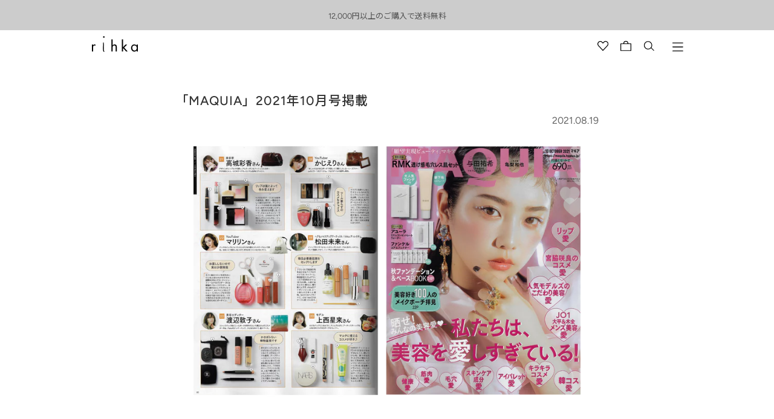

--- FILE ---
content_type: text/css
request_url: https://rihka.com/cdn/shop/t/149/assets/style.css?v=65109187433867767891753257577
body_size: 22277
content:
@charset "UTF-8";@import"https://fonts.googleapis.com/css2?family=Noto+Sans+JP:wght@400;500&display=swap";*,:after,:before{margin:0;padding:0;box-sizing:border-box}:where([hidden]:not([hidden=until-found])){display:none!important}:where(html){-webkit-text-size-adjust:none;color-scheme:dark light}@supports not (min-block-size: 100dvb){:where(html){block-size:100%}}@media (prefers-reduced-motion: no-preference){:where(html:focus-within){scroll-behavior:smooth}}:where(body){block-size:100%;block-size:100dvb;line-height:1.5;font-family:system-ui,sans-serif;-webkit-font-smoothing:antialiased}:where(input,button,textarea,select){font:inherit;color:inherit}:where(textarea){resize:vertical;resize:block}:where(button,label,select,summary,[role=button],[role=option]){cursor:pointer}:where(:disabled){cursor:not-allowed}:where(label:has(>input:disabled),label:has(+input:disabled)){cursor:not-allowed}:where(button){border:none;background:none}:where(a){text-underline-offset:.2ex}:where(ul,ol){list-style:none}:where(img,svg,video,canvas,audio,iframe,embed,object){display:block}:where(img,picture,svg){max-inline-size:100%;block-size:auto}:where(p,h1,h2,h3,h4,h5,h6){overflow-wrap:break-word}:where(h1,h2,h3){line-height:calc(1em + .5rem)}:where(hr){border:none;border-block-start:1px solid;color:inherit;block-size:0;overflow:visible}:where(:focus-visible){outline:2px solid var(--focus-color, Highlight);outline-offset:2px}:where(.visually-hidden:not(:focus,:active,:focus-within,.not-visually-hidden)){clip-path:inset(50%)!important;height:1px!important;width:1px!important;overflow:hidden!important;position:absolute!important;white-space:nowrap!important;border:0!important}ol,ul{list-style:none}input,button{border-radius:0;-webkit-box-sizing:content-box;-webkit-appearance:button;appearance:button;border:none;box-sizing:border-box;background:transparent}input::-webkit-search-decoration,button::-webkit-search-decoration{display:none}.shopify-section{width:100%}html,body{margin:0;font-family:Figtree,Helvetica Neue,Helvetica,Noto Sans JP,sans-serif;color:#666;width:100%;-webkit-text-size-adjust:100%;backface-visibility:hidden;font-size:16px;font-weight:400;background:#fff}.no-js .lazy{display:none}.hidden{display:none!important}.fadein{opacity:0;display:block;max-width:100%;width:auto;height:auto}.fadein.is-loaded{animation-name:fadein;animation-timing-function:cubic-bezier(.45,.01,.33,1);animation-duration:.4s;animation-fill-mode:forwards}@keyframes fadein{0%{opacity:0}to{opacity:1}}img{max-width:100%;height:auto;display:block}a{text-decoration:none;color:#666;transition:all .3s linear}@media (hover: hover){a[href]:hover{opacity:.6}}@media (hover: none){a[href]:active{opacity:.6}}.more_btn{display:block;background:#fff;border:1px solid #888;text-align:center;letter-spacing:3px;font-weight:400;font-size:clamp(11px,calc(13 / 375 * 100vw),13px);width:100%;line-height:30px;margin:0 auto}.more_btn.disabled{border-color:#b5b5b5;background:#b5b5b5;color:#fff;pointer-events:none}@media (max-width: 640px){.more_btn{max-width:150px}}@media (hover: hover){.more_btn[href]:hover{opacity:.6;background:#888;color:#fff}}@media (hover: none){.more_btn[href]:active{opacity:.6}}.link_btn{width:100%;border-radius:2px;line-height:45px;font-size:clamp(13px,4vw,15px);font-weight:500;text-align:center;text-decoration:none;display:block;border:1px solid #d3d3d3}.link_btn.primary{background:#666;border-color:#666;color:#fff}.cart_btn{background:#666;width:100%;border-radius:2px;color:#fff;line-height:45px;font-size:clamp(13px,4vw,15px);font-weight:500;margin-top:15px;box-shadow:0 1px 46px #3830250d;text-align:center;text-decoration:none;display:block}.cart_btn:disabled,.cart_btn.disabled{background:#b5b5b5;pointer-events:none}.cart_btn.soldout{background:#6f5439}.cart_btn img{margin:auto}section>h1,section>h2,article>h2,#product_looks{font-weight:400;letter-spacing:.04em;font-size:clamp(22px,6.4vw,24px);margin-bottom:33px;text-align:center;color:#555;text-transform:lowercase;font-family:Jost,Figtree,Helvetica Neue,Helvetica,Noto Sans JP,sans-serif}section>h1{color:#000}header{position:sticky;top:0;z-index:999;transition:background .3s linear}header.is_fixed{background:#fff}header.is_fixed a,header.is_fixed svg{fill:transparent;color:#000}@media (max-width: 640px){header:not(.is_fixed) .header_inner.is_white:not(.is_open) a,header:not(.is_fixed) .header_inner.is_white:not(.is_open) svg{fill:transparent;color:#fff}}header .header_inner{display:grid;align-items:center;justify-content:space-between;grid-template-columns:100px 1fr;padding:0 10px;height:50px;max-width:1020px;margin:auto}header .header_inner a,header .header_inner svg{fill:transparent;color:#000}header .header_inner.is_open{background:#fff}header .header_inner.is_open .header_search{visibility:visible;top:50px;animation-name:down;animation-timing-function:cubic-bezier(.4,0,.2,1);animation-duration:.25s;animation-fill-mode:forwards}@keyframes down{0%{opacity:0;top:30px}to{opacity:1;top:50px}}header #menu{display:inline-grid;align-items:center;justify-self:end}header .logo{margin:auto}header .logo img{height:24px}header .header_menu{display:inline-grid;justify-content:flex-end;grid-template-columns:repeat(auto-fit,minmax(0,38px));gap:0;padding-right:10px;padding-top:5px}header .header_menu a,header .header_menu button{align-self:center;justify-self:center}header .header_menu a img,header .header_menu a svg,header .header_menu button img,header .header_menu button svg{width:18px;height:18px}header .header_menu .cart{position:relative;color:#000}header .header_menu .cart .count{position:absolute;bottom:-3.5px;right:1px;color:currentColor;width:16px;height:16px;font-weight:600;text-align:center;transform:scale(.8);font-size:12px;line-height:1}.header_news .splide__slide{font-size:clamp(11px,calc(13 / 375 * 100vw),13px);padding:0 15px;display:flex;align-items:center;justify-content:center;text-align:center;font-weight:400}.header_search{position:absolute;left:0;right:0;top:0;margin:0 auto;opacity:0;visibility:hidden;background:#fff;z-index:2;width:100%;max-width:1010px;transition:all .3s linear;border-radius:0 0 4px 4px}.header_search form{width:100%;max-width:1010px;margin:0 auto;display:flex;justify-content:space-between;align-items:center;gap:10px;padding:0 15px}.header_search input[type=text]{font-size:16px;width:100%;border:0;-webkit-appearance:none;appearance:none;background:#f5f5f5;padding:6px 12px;border-radius:3px}.header_search input[type=text]:focus{outline:none;box-shadow:none}.header_search #cancel svg path{stroke:#000}.header_search .search_recommend{height:45px;max-width:990px;margin:0 auto;overflow:hidden;position:relative}.header_search .search_recommend:after{content:"";background-image:linear-gradient(to right,#fff,#fff),linear-gradient(to right,#fff,#fff),linear-gradient(to right,#fff,#ffffff4d),linear-gradient(90deg,#fff0,#ffffffbf,#ffffffe6,#fff 75%);background-position:left top,right top,left top,right top;background-repeat:no-repeat;background-size:0px 100%,0px 100%,40px 100%,50px 100%;background-attachment:local,local,scroll,scroll;position:absolute;top:0;right:0;width:100%;height:100%;pointer-events:none}.header_search .search_recommend dl{display:flex;align-items:center;gap:10px;padding:10px 15px 20px;overflow-x:auto}.header_search .search_recommend dl dt{flex:0 0 auto;color:#666;font-size:clamp(11px,calc(13 / 375 * 100vw),13px);z-index:2}.header_search .search_recommend dl dd{flex:0 0 auto}.header_search .search_recommend dl dd:last-child{z-index:2}.header_search .search_recommend dl dd.current a{background:#e8e8e8;border-color:#e8e8e8}.header_search .search_recommend dl dd a{color:#666;font-size:clamp(11px,calc(13 / 375 * 100vw),13px);border:1px solid #D3D3D3;border-radius:2em;padding:4px 14px}aside.side_menu{position:fixed;width:100%;height:100%;top:0;right:0;z-index:999999999;background:#0000004d;opacity:0;visibility:hidden;transition:all .3s linear;display:flex;overscroll-behavior-y:contain;overflow-y:scroll;touch-action:none;-webkit-overflow-scrolling:none}aside.side_menu::-webkit-scrollbar{display:none}aside.side_menu.open{opacity:1;visibility:visible}aside.side_menu.open .menu{right:0}aside.side_menu.open:after{content:"";height:calc(100vh + 1px);width:1px;background-color:transparent;position:absolute;top:0}aside.side_menu .menu{width:84%;height:100%;max-width:400px;position:absolute;top:0;right:-400px;background:#fff;padding:30px 0 10px 30px;overflow:scroll;-webkit-overflow-scrolling:touch;transition:right .3s linear}aside.side_menu .menu h2,aside.side_menu .menu .page_menu a{font-weight:400;letter-spacing:2px;font-size:clamp(17px,calc(19 / 375 * 100vw),19px);line-height:45px;font-family:Jost,Figtree,Helvetica Neue,Helvetica,Arial,sans-serif}aside.side_menu .menu::-webkit-scrollbar{display:none}aside.side_menu .close{width:50px;height:50px;display:flex;justify-content:center;align-items:center;position:fixed;top:5px;right:5px;z-index:2;cursor:pointer}aside.side_menu .category_menu{margin:0 30px 10px 0;border-bottom:1px solid #d3d3d3;padding-bottom:30px;display:flex;flex-wrap:wrap}aside.side_menu .category_menu li{width:50%}aside.side_menu .category_menu a{display:grid;grid-template-columns:auto 1fr;gap:13px;align-items:center;margin-top:10px;white-space:nowrap}aside.side_menu .category_menu a img{width:40px}aside.side_menu .category_menu a p{width:calc(100% - 60px);letter-spacing:1px;font-size:clamp(12px,calc(14 / 375 * 100vw),14px)}aside.side_menu .page_menu{padding-bottom:100px}aside.side_menu .page_menu li.account{display:inline-flex;align-items:center;border-top:1px solid #d3d3d3;width:calc(100% - 30px);margin-top:15px;padding-top:15px}aside.side_menu .page_menu li.account svg{width:16px}aside.side_menu .page_menu li.account a{font-size:clamp(13px,4vw,15px);margin-left:15px;font-weight:500}aside.side_menu .page_menu .feature_list{border-bottom:1px solid #d3d3d3;padding-bottom:10px;margin:0 30px 10px 0}aside.side_menu .page_menu .feature_list li{display:flex;align-items:center;gap:15px;margin-bottom:10px;width:100%}aside.side_menu .page_menu .feature_list li img{width:50px}aside.side_menu .page_menu .feature_list li a{font-size:clamp(11px,calc(13 / 375 * 100vw),13px);display:-webkit-box;-webkit-box-orient:vertical;-webkit-line-clamp:2;overflow:hidden;letter-spacing:1px;line-height:1.2}aside.side_menu .page_menu .feature_list li a time{display:block;font-size:clamp(9px,calc(11 / 375 * 100vw),11px);letter-spacing:.5px}aside.side_menu .page_menu .feature_list_txt{max-width:calc(100% - 65px)}footer{position:sticky;top:100vh;background:#eee;padding:45px 0 60px;text-align:center;margin-top:80px}footer .footer_menu{display:flex;flex-direction:column;gap:30px 0;margin-bottom:40px;letter-spacing:2px;font-size:clamp(13px,4vw,15px)}footer .copyright{font-size:clamp(10px,3.2vw,12px);letter-spacing:1px}.top{max-height:calc(100vh - 100px);overflow:hidden}.top video{position:relative;width:100%;height:100%;object-fit:cover}.top .pc{height:calc(100vh - 100px)}@media (max-width: 640px){.top .pc{display:none}}.top .mobile{display:none}@media (max-width: 640px){.top .mobile{display:block;height:100%}}@media (max-width: 640px){.top{max-height:calc(175vw - 50px);max-height:calc(100svh - 50px);margin-top:-50px}}.top .splide__list{max-height:calc(100vh - 100px)}@media (max-width: 640px){.top .splide__list{max-height:calc(100vh - 50px)}}.top .splide__slide{background:#f7f7f7}.top .splide__slide img{width:100%;height:100%;object-fit:cover}.top .splide__pagination{position:absolute;bottom:30px;left:0;right:0}.top .splide__pagination button.splide__pagination__page{border:1px solid #fff;width:8px;height:8px;border-radius:100%;margin:0 6px}.top .splide__pagination button.splide__pagination__page.is-active{background:#fff}.top+.collection{margin-top:80px}.collection{margin-top:30px}.collection .collection_list{max-width:1020px;margin:0 auto;display:grid;grid-template-columns:repeat(auto-fit,minmax(300px,1fr));padding:0 20px;gap:20px 17px}@media (max-width: 640px){.collection .collection_list{flex-direction:column;padding:0}}.collection .collection_list li{width:100%;max-width:640px;margin:auto;background:#f7f7f7}.collection .collection_list li a{display:grid;color:#fff}.collection .collection_list li a img{grid-area:1/1}.collection .collection_list li a p{grid-area:1/1;margin:auto 0;font-weight:500;font-size:clamp(12px,calc(14 / 375 * 100vw),14px);line-height:1.43;text-align:center;letter-spacing:2px;z-index:2;padding:40% 20px 0;text-shadow:0 0px 20px rgba(0,0,0,.03)}.collection .collection_list li a p:first-line{font-size:clamp(15px,calc(17 / 375 * 100vw),17px);letter-spacing:3px}.collection+.category{margin-top:80px}.category>h1{margin:30px auto 10px}.category>h1 span{display:block;font-size:70%}.category>h1+.category_control{margin-top:0}.category .category_description{text-align:center;font-size:clamp(11px,calc(13 / 375 * 100vw),13px);padding:0 20px;margin-bottom:20px}.category .category_menu{max-width:1020px;margin:0 auto;padding:0 20px;display:flex;flex-wrap:wrap}.category .category_menu a{display:grid;width:calc(100%/3);background:#f7f7f7}@media (max-width: 640px){.category .category_menu a{width:100%}}.category .category_menu a img{grid-area:1/1}.category .category_menu a span{grid-area:1/1;margin:auto 12px 12px auto;color:#fff;font-weight:500;font-size:clamp(13px,4vw,15px);letter-spacing:1px;z-index:2;text-shadow:0 0 20px rgba(0,0,0,.4)}@media (max-width: 640px){.category .category_menu a span{margin:auto 12px 12px auto}}.category .category_list{display:flex;flex-wrap:wrap;gap:10px;font-size:clamp(13px,4vw,15px);align-items:center;justify-content:center;letter-spacing:1px}.category .category_list a,.category .category_list span{margin:15px 0}.category .category_list span{font-weight:500;color:#000}.category .category_image{display:grid;max-width:980px;margin:0 auto}.category .category_image img{grid-area:1/1}.category .category_image h1{grid-area:1/1;margin:auto 15px 15px auto;color:#fff;font-weight:500;font-size:clamp(19px,calc(21 / 375 * 100vw),21px);letter-spacing:1px}.category .category_text{max-width:1020px;margin:20px auto 10px;padding:0 20px;overflow:hidden}.category .category_text h2{color:#333;font-weight:500;font-family:Jost,Figtree,Helvetica Neue,Helvetica,Arial,Noto Sans JP,sans-serif;margin-bottom:.5em;padding:0 20px;letter-spacing:.04em;text-align:center}.category .category_text p{font-size:clamp(11px,calc(13 / 375 * 100vw),13px);margin-bottom:1em;padding:0 20px}.category .category_text img{margin:0 auto;max-height:500px}.category .category_control{display:flex;align-items:center;justify-content:space-between;margin:0 auto;letter-spacing:1px;font-size:clamp(13px,4vw,15px);max-width:1020px;padding:15px 20px 20px}@media (max-width: 640px){.category .category_control{margin:0}}.category .category_control #model_view{display:none}.category .category_control #model_view:checked+label:before{background:#ccc}.category .category_control #model_view:checked+label:after{margin-left:calc(100% - 16px)}.category .category_control label{display:grid;grid-template-columns:1fr 40px;gap:10px;align-items:center;position:relative}.category .category_control label:before{content:"";border:1px solid #CCC;display:block;border-radius:20px;position:relative;width:40px;height:20px;visibility:visible;grid-area:1/2}.category .category_control label:after{content:"";z-index:2;margin:2px 4px;width:14px;height:14px;border:1px solid #CCC;background:#fff;border-radius:20px;transition:.3s;visibility:visible;grid-area:1/2}.category .category_control #sort{margin-left:auto;margin-right:15px;display:inline-flex;align-items:center;position:relative}.category .category_control #sort button{position:absolute;width:100%;display:inline-flex;align-items:center;justify-content:end;background:#fff;pointer-events:none}.category .category_control #sort button svg{margin-left:5px}.category .category_control #sort select{border:none;outline:none;background:none;font-size:clamp(13px,4vw,15px)}.category .category_control #filter{letter-spacing:1px;display:inline-flex;align-items:center;font-size:clamp(13px,4vw,15px);color:#666}.category .category_control #filter svg{margin-left:5px}.category #category_product{max-width:1020px;margin:0 auto;padding:0 20px}.category #product_paginate{opacity:0}.category .category_banner_list{position:relative;margin:20px auto 0;width:100%;max-width:1020px;padding:0 20px}.category .category_banner_list:not(.is-overflow) .splide__track .splide__list{justify-content:left;gap:20px}.category .category_banner_list:not(.is-overflow) .splide__track .splide__list .splide__slide{margin-right:0!important}@media (max-width: 640px){.category .category_banner_list{padding:0}}.category .category_banner_list .splide__track{margin:30px auto 0;overflow:hidden;position:relative}@media (max-width: 640px){.category .category_banner_list .splide__track{margin:20px auto 0}}.category .category_banner_list .splide__track .splide__list .splide__slide{max-width:313px}@media (max-width: 640px){.category .category_banner_list .splide__track .splide__list .splide__slide{width:100%;max-width:300px}.category .category_banner_list .splide__track .splide__list .splide__slide:only-child{max-width:100%}}.category .category_banner_list .splide__track .splide__list .splide__slide img{object-fit:cover}.collection_main{position:relative;width:100%;margin:0 auto;color:#444;isolation:isolate}.collection_main:last-of-type{margin-bottom:-80px}.collection_main .collection_image{max-width:980px;margin:0 auto;padding-top:40px}@media (max-width: 640px){.collection_main .collection_image{padding-top:0}}.collection_main .collection_image:not(.splide){width:100vw;display:block}.collection_main .collection_image:not(.splide) img{width:100%;height:450px;object-fit:cover;margin:0 auto}@media (max-width: 640px){.collection_main .collection_image:not(.splide) img{height:auto}}.collection_main .collection_image.splide .splide__slide img{width:100%;height:100%;max-height:450px;object-fit:cover}@media (max-width: 640px){.collection_main .collection_image.splide .splide__slide img{max-height:525px}}.collection_main video{max-width:640px;max-height:100vh;width:100%;margin:0 auto}@media (max-width: 640px){.collection_main .pc{display:none}}.collection_main .mobile{display:none}@media (max-width: 640px){.collection_main .mobile{display:block}}.collection_main .splide__pagination{position:absolute;bottom:15px;left:0;right:0;gap:0 14px}.collection_main .splide__pagination button.splide__pagination__page{border:1px solid #fff;width:8px;height:8px;border-radius:100%}.collection_main .splide__pagination button.splide__pagination__page.is-active{background:#fff}.collection_main .collection_description{max-width:700px;margin:60px auto}.collection_main .collection_description .collection_text{margin-bottom:40px}.collection_main .collection_description .collection_text h1{font-family:Jost,Figtree,Helvetica Neue,Helvetica,Arial,Noto Sans JP,sans-serif;color:#333;text-align:center;font-weight:500;letter-spacing:.04em;margin:1.5em auto 1em;font-size:clamp(24px,calc(26 / 375 * 100vw),26px);padding:0 20px}.collection_main .collection_description .collection_text h1+h2{margin:-10px auto 2em}.collection_main .collection_description .collection_text p{font-size:clamp(11px,calc(13 / 375 * 100vw),13px);margin-bottom:1em;padding:0 20px}.collection_main .collection_description .collection_text p+h2{margin-top:3em}.collection_main .collection_description .collection_text p+img{margin-top:70px}.collection_main .collection_description .collection_text img{margin:30px auto;max-height:500px}.collection_main .collection_description .collection_text img+h3{margin-top:-10px;font-weight:400}.collection_main .collection_description .collection_text .plyr{width:fit-content;margin:40px auto}.collection_main .collection_description .collection_text .plyr .plyr__video-wrapper video{margin:0 auto!important;filter:drop-shadow(0px 0px #000);outline:none;border:none}.collection_main .collection_description .collection_text .product_list img{margin:0}.collection_main .collection_description .collection_text .product_list .title,.collection_main .collection_description .collection_text .product_list .price{margin-bottom:0}.collection_main .collection_description .collection_text h3,.collection_main .collection_description .collection_text h4{padding:0 20px;margin-bottom:.5em;font-weight:400;letter-spacing:.02em}.collection_main .collection_description .collection_text .collection_group h3{padding:0}.collection_main .collection_description .collection_text .collection_group img{margin:0}.collection_main .collection_description h2{color:#333;font-weight:400;font-family:Jost,Figtree,Helvetica Neue,Helvetica,Arial,Noto Sans JP,sans-serif;margin-top:1em;margin-bottom:.5em;padding:0 20px;letter-spacing:.04em}.collection_main .collection_description .collection_color{margin:60px auto 0;position:relative}.collection_main .collection_description .collection_color #color-main h2,.collection_main .collection_description .collection_color #color-slide h2{color:#333;font-weight:400;font-family:Jost,Figtree,Helvetica Neue,Helvetica,Arial,sans-serif;text-align:center;letter-spacing:.04em;font-size:clamp(19px,calc(21 / 375 * 100vw),21px);margin-bottom:20px}.collection_main .collection_description .collection_color #color-main h2+p,.collection_main .collection_description .collection_color #color-slide h2+p{text-align:center;font-size:clamp(12px,calc(14 / 375 * 100vw),14px);margin-bottom:30px;margin-top:-10px}.collection_main .collection_description .collection_color #color-main h3,.collection_main .collection_description .collection_color #color-slide h3{text-align:right;padding:0 20px;font-size:clamp(15px,calc(17 / 375 * 100vw),17px);font-weight:400;letter-spacing:.04em;line-height:45px;margin:20px 0;display:block;position:absolute;right:0}.collection_main .collection_description .collection_color #color-main .product_cart,.collection_main .collection_description .collection_color #color-slide .product_cart{padding:0 20px 30px;text-align:center;position:relative;min-height:70px;margin-top:80px}.collection_main .collection_description .collection_color #color-main .product_cart .comingsoon,.collection_main .collection_description .collection_color #color-slide .product_cart .comingsoon{position:absolute;bottom:0;left:0;right:0;margin:0 auto;font-size:clamp(12px,calc(14 / 375 * 100vw),14px)}.collection_main .collection_description .collection_color #color-main .splide__slide h3,.collection_main .collection_description .collection_color #color-main .splide__slide .product_cart,.collection_main .collection_description .collection_color #color-slide .splide__slide h3,.collection_main .collection_description .collection_color #color-slide .splide__slide .product_cart{opacity:0;visibility:hidden}.collection_main .collection_description .collection_color #color-main .splide__slide.is-active h3,.collection_main .collection_description .collection_color #color-main .splide__slide.is-active .product_cart,.collection_main .collection_description .collection_color #color-slide .splide__slide.is-active h3,.collection_main .collection_description .collection_color #color-slide .splide__slide.is-active .product_cart{opacity:1;visibility:visible}.collection_main .collection_description .collection_color #color-main .splide__track img{display:block;margin:0 auto;width:100%}.collection_main .collection_description .collection_color #color-slide{margin-bottom:40px;padding-bottom:40px}.collection_main .collection_description .collection_color #color-slide .splide__slide{background:#fff;display:flex;flex-direction:column}.collection_main .collection_description .collection_color #color-slide .splide__slide .color_image{position:relative}.collection_main .collection_description .collection_color #color-slide .splide__slide .color_image>img{width:100%}.collection_main .collection_description .collection_color #color-slide .splide__slide .color_image .color_thumbnail,.collection_main .collection_description .collection_color #color-slide .splide__slide .color_image .texture_thumbnail{width:52px;height:52px;overflow:hidden;position:absolute;left:12px;bottom:12px}.collection_main .collection_description .collection_color #color-slide .splide__slide .color_image .color_thumbnail img,.collection_main .collection_description .collection_color #color-slide .splide__slide .color_image .texture_thumbnail img{object-fit:cover;width:100%;height:100%}.collection_main .collection_description .collection_color #color-slide .splide__slide .color_image .texture_thumbnail{left:72px}.collection_main .collection_description .collection_color #color-slide .splide__slide .color_detail{border:1px solid #d3d3d3;border-top:none;padding:20px 15px;position:relative;display:flex;flex-direction:column;justify-content:space-between;width:100%;height:100%}.collection_main .collection_description .collection_color #color-slide .splide__slide .color_detail .wish{align-self:center;padding-top:5px;margin-bottom:auto;position:absolute;right:20px}@media (hover: hover){.collection_main .collection_description .collection_color #color-slide .splide__slide .color_detail .wish:hover{opacity:1}.collection_main .collection_description .collection_color #color-slide .splide__slide .color_detail .wish:hover .icon{color:#cecece;fill:currentColor}.collection_main .collection_description .collection_color #color-slide .splide__slide .color_detail .wish:hover .help{opacity:1;visibility:visible}}@media (hover: none){.collection_main .collection_description .collection_color #color-slide .splide__slide .color_detail .wish:focus,.collection_main .collection_description .collection_color #color-slide .splide__slide .color_detail .wish:active{opacity:1}.collection_main .collection_description .collection_color #color-slide .splide__slide .color_detail .wish:focus .icon,.collection_main .collection_description .collection_color #color-slide .splide__slide .color_detail .wish:active .icon{fill:currentColor}.collection_main .collection_description .collection_color #color-slide .splide__slide .color_detail .wish:focus .help,.collection_main .collection_description .collection_color #color-slide .splide__slide .color_detail .wish:active .help{opacity:1;visibility:visible}}.collection_main .collection_description .collection_color #color-slide .splide__slide .color_detail .wish a:hover{opacity:1}.collection_main .collection_description .collection_color #color-slide .splide__slide .color_detail .wish .active .icon{color:#cecece;fill:currentColor}.collection_main .collection_description .collection_color #color-slide .splide__slide .color_detail .wish .icon{color:#cecece;fill:transparent;width:22px}.collection_main .collection_description .collection_color #color-slide .splide__slide .color_detail .wish .help{position:absolute;display:block;opacity:0;visibility:hidden;white-space:nowrap;text-align:center;font-size:10px;color:#fff;background:#cecece;padding:5px 6px;line-height:1.3;top:-4.5em;right:-18px;border-radius:3px}.collection_main .collection_description .collection_color #color-slide .splide__slide .color_detail .wish .help:after{content:"";position:absolute;top:100%;left:40%;border:8px solid transparent;border-top:8px solid #CECECE}.collection_main .collection_description .collection_color #color-slide .splide__slide .color_detail .texture_name,.collection_main .collection_description .collection_color #color-slide .splide__slide .color_detail .sku,.collection_main .collection_description .collection_color #color-slide .splide__slide .color_detail .title{color:#333;text-align:center;font-weight:400;width:100%;font-size:clamp(11px,calc(13 / 375 * 100vw),13px);letter-spacing:1px}.collection_main .collection_description .collection_color #color-slide .splide__slide .color_detail .title{font-family:Jost,Figtree,Helvetica Neue,Helvetica,Arial,sans-serif;border-block:1px solid #999;font-size:clamp(16px,4.8vw,18px);margin:12px auto 15px;width:fit-content;padding:3px 1.5em;font-weight:400}@media (max-width: 640px){.collection_main .collection_description .collection_color #color-slide .splide__slide .color_detail .title{margin:12px auto 16px}}.collection_main .collection_description .collection_color #color-slide .splide__slide .color_detail .tag{position:absolute;right:10px;top:10px;text-align:center;letter-spacing:1px;font-size:clamp(11px,calc(13 / 375 * 100vw),13px);color:#fff;background:#b8c0c4;padding:1px 10px;font-weight:400}.collection_main .collection_description .collection_color #color-slide .splide__slide .color_detail p{text-align:center;font-size:clamp(11px,calc(13 / 375 * 100vw),13px);margin:5px auto auto}.collection_main .collection_description .collection_color #color-slide .splide__pagination{gap:0 10px}.collection_main .collection_description .collection_color #color-slide .splide__pagination button.splide__pagination__page{border:none;background:#d9d9d9}.collection_main .collection_description .collection_color #color-slide .splide__pagination button.splide__pagination__page.is-active{background:#666}.collection_main .collection_description .collection_color #color-thumbnail{position:absolute;z-index:2;bottom:90px;margin-left:20px;width:calc(100% - 40px);max-width:350px}.collection_main .collection_description .collection_color #color-thumbnail .splide__slide{position:relative;padding:3px;max-width:60px}.collection_main .collection_description .collection_color #color-thumbnail .splide__slide img{border-radius:50%;overflow:hidden}.collection_main .collection_description .collection_color #color-thumbnail .splide__slide:after{content:"";border:1px solid transparent;height:100%;width:100%;border-radius:50%;position:absolute;top:0;left:0}.collection_main .collection_description .collection_color #color-thumbnail .splide__slide.is-active:after{border-color:#ccc}.collection_main .collection_description .collection_color+h2{color:#333;font-weight:400;font-family:Jost,Figtree,Helvetica Neue,Helvetica,Arial,sans-serif;text-align:center;letter-spacing:.04em;margin-bottom:-30px;font-size:clamp(19px,calc(21 / 375 * 100vw),21px)}@media (max-width: 640px){.collection_main .collection_description .collection_color .texture_list{padding:0 20px}}.collection_main .collection_description .collection_color .texture_list li{display:flex;gap:14px;align-items:center;margin:10px 0}.collection_main .collection_description .collection_color .texture_list li img{width:80px}.collection_main .collection_description .collection_color .texture_list li p{font-size:clamp(10px,3.2vw,12px)}.collection_main .collection_description .collection_color .texture_list li strong{display:block}.collection_main .collection_description .bnr_link{padding:0 20px;margin:60px auto;overflow:hidden;display:flex;align-items:center;justify-content:center}.collection_main .collection_description .collection_ttl_center{color:#333;font-weight:400;font-family:Jost,Figtree,Helvetica Neue,Helvetica,Arial,sans-serif;text-align:center;letter-spacing:.04em;margin-bottom:-30px;font-size:clamp(19px,calc(21 / 375 * 100vw),21px);margin-top:100px}@media (max-width: 640px){.collection_main .collection_description .collection_ttl_center{margin-top:40px}}.collection_main .collection_description .collection_photo{display:flex;flex-wrap:wrap;align-items:center;justify-content:space-between;gap:25px 40px;margin:30px auto 70px}@media (max-width: 640px){.collection_main .collection_description .collection_photo{gap:25px 20px}}.collection_main .collection_description .collection_photo li:not(.wide){width:calc(50% - 20px)}@media (max-width: 640px){.collection_main .collection_description .collection_photo li:not(.wide){width:calc(50% - 10px)}}.collection_main .collection_description .collection_photo li:not(.wide):nth-child(3){margin-top:40px}.collection_main .collection_description .collection_photo li:not(.wide):nth-child(4n+1){padding-left:20px}.collection_main .collection_description .collection_photo li:not(.wide):nth-child(4n+4){padding-right:20px}.collection_main .collection_description .collection_photo li:not(.wide):first-child{margin-top:80px}.collection_main .collection_description .collection_photo li.wide{width:100%;margin:40px auto 30px}.collection_main .collection_description .collection_photo li.wide img{max-width:500px;width:70%;margin:auto;object-fit:contain}.collection_main .collection_description .collection_photo li.wide+li:nth-child(4n+4){padding-right:0}.collection_main .collection_description .collection_photo li.wide+li+li:nth-child(odd){margin-top:50px;padding-left:0;padding-right:20px}.collection_main .collection_description .collection_photo li.wide+li+li+li{padding-left:20px}.collection_main .collection_description .collection_photo+h2{color:#333;font-weight:400;font-family:Jost,Figtree,Helvetica Neue,Helvetica,Arial,sans-serif;text-align:center;letter-spacing:.04em;margin-bottom:-30px;font-size:clamp(19px,calc(21 / 375 * 100vw),21px)}.collection_main .collection_description .collection_color h3:not(:empty),.collection_main .collection_description .collection_group h3:not(:empty),.collection_main .collection_description .product_about h3:not(:empty){font-size:clamp(12px,calc(14 / 375 * 100vw),14px);display:grid;align-items:center;grid-template-columns:repeat(1,auto 1fr);gap:10px;margin:0 0 8px;color:#333;font-weight:500;-webkit-font-smoothing:antialiased}@media (max-width: 640px){.collection_main .collection_description .collection_color h3:not(:empty),.collection_main .collection_description .collection_group h3:not(:empty),.collection_main .collection_description .product_about h3:not(:empty){padding:0 20px}}.collection_main .collection_description .collection_color h3:not(:empty):after,.collection_main .collection_description .collection_group h3:not(:empty):after,.collection_main .collection_description .product_about h3:not(:empty):after{content:"";height:1px;background:#d3d3d3;mix-blend-mode:multiply}.collection_main .collection_description .collection_group{margin-top:45px}.collection_main .collection_description .collection_group .product_list{margin:30px auto;justify-content:flex-start}.collection_main .collection_description .collection_group p{font-size:clamp(11px,calc(13 / 375 * 100vw),13px)}@media (max-width: 640px){.collection_main .collection_description .collection_group p{padding:0 20px}}.collection_main .collection_description #view_more{display:none}.collection_main .collection_description #view_more:not(:checked)~.collection_group{max-height:700px;overflow:hidden;transition:height .3s linear;position:relative;margin-bottom:50px}@media (max-width: 640px){.collection_main .collection_description #view_more:not(:checked)~.collection_group{max-height:130vh}}.collection_main .collection_description #view_more:not(:checked)~.collection_group>.view_more span{margin-bottom:5px;font-size:clamp(15px,calc(17 / 375 * 100vw),17px)}.collection_main .collection_description #view_more:checked~.collection_group>.view_more{display:none}.collection_main .collection_description .product_about{padding:0 0 60px;width:100%}@media (max-width: 640px){.collection_main .collection_description .product_about{padding:0 20px 60px}}.collection_main .collection_description .product_about h3:not(.label){padding:0;margin:35px 0 8px}.collection_main .collection_description .product_about h3:not(.label) br{display:none}.collection_main .collection_description .product_about p{font-size:clamp(11px,calc(13 / 375 * 100vw),13px)}.collection_main .collection_description .product_about ul:not([class]),.collection_main .collection_description .product_about ol{padding-left:1em;text-indent:calc(-1em - 5px)}.collection_main .collection_description .product_about ul:not([class]) li:not(.sub):before,.collection_main .collection_description .product_about ol li:not(.sub):before{content:"\30fb";margin-right:5px}.collection_main .collection_description .product_about ul:not([class]) li.sub,.collection_main .collection_description .product_about ol li.sub{padding-left:5px}.collection_main .collection_description .product_about ul:not([class]) li.sub+li:not(.sub),.collection_main .collection_description .product_about ol li.sub+li:not(.sub){margin-top:10px}.collection_main .collection_description .product_list{margin:60px auto;justify-content:center;grid-template-columns:repeat(auto-fit,220px)}.collection_main .collection_description .product_list:empty{display:none}@media (max-width: 640px){.collection_main .collection_description .product_list{grid-template-columns:repeat(auto-fit,minmax(calc(50% - 10px),1fr));gap:40px 20px;padding:0 20px}}.collection_main .collection_looks{position:relative;margin:60px auto 80px;max-width:1020px;text-align:center}.collection_main .collection_looks:not(.is-overflow) .splide__track .splide__list{justify-content:center;gap:12px}.collection_main .collection_looks:not(.is-overflow) .splide__track .splide__list .splide__slide{margin-right:0!important}.collection_main .collection_looks .splide__track{margin:30px auto 0;overflow:hidden;position:relative}.collection_main .collection_looks .splide__track .splide__list .splide__slide{max-width:400px}.collection_main .collection_looks .splide__track .splide__list .splide__slide:only-child{width:100%!important;max-width:500px}.collection_main .collection_looks .splide__pagination{gap:0 10px;margin-top:30px;position:relative}.collection_main .collection_looks .splide__pagination button.splide__pagination__page{border:1px solid #D3D3D3;width:8px;height:8px;border-radius:100%}.collection_main .collection_looks .splide__pagination button.splide__pagination__page.is-active{background:#d3d3d3}.collection_main .collection_looks figcaption{margin-top:10px;font-size:clamp(12px,calc(14 / 375 * 100vw),14px)}.collection_message{max-width:700px;margin:0 auto;padding:0 20px}.collection_message:empty{margin-bottom:-80px}.collection_message h2{font-family:Jost,Figtree,Helvetica Neue,Helvetica,Arial,sans-serif;color:#333;text-align:center;font-weight:400;letter-spacing:.04em;margin:0 auto 1em;font-size:clamp(19px,calc(21 / 375 * 100vw),21px)}.collection_message .message{text-align:center;margin:60px auto 0;font-size:clamp(11px,calc(13 / 375 * 100vw),13px);line-height:1.8;letter-spacing:.04em}.carousel{position:relative}.carousel .splide__arrows{display:flex;justify-content:space-between;position:absolute;top:calc(50% + 25px);z-index:2;width:100%}.carousel .splide__arrows svg{fill:#999}.carousel .splide__track{width:calc(100% - 30px);max-width:500px;margin:30px auto 0;overflow:hidden;position:relative}body:has(#filters.open){touch-action:none;-webkit-overflow-scrolling:none;overflow:hidden;overscroll-behavior:none}#filters{position:fixed;height:auto;width:100%;z-index:999999999;visibility:hidden;opacity:0;transition:all .2s linear}#filters.open{visibility:visible;opacity:1;display:flex;top:0;bottom:0;left:0;right:0;height:100%;background:#0003;box-shadow:0 0 30px #0003;touch-action:none;-webkit-overflow-scrolling:none}#filters.open::-webkit-scrollbar{display:none}#filters.open .filters_content{margin:auto;transition:all .3s .2s linear}@media (max-width: 640px){#filters.open .filters_content{margin:auto 0 0;border-radius:6px 6px 0 0;max-height:calc(100vh - 40px);max-height:calc(100svh - 40px);overflow:hidden;max-width:100%}}#filters .filters_content{max-width:500px;width:100%;max-height:600px;background:#fff;display:grid;border-radius:4px;margin:100% 0 0 -1px;transition:margin .5s .5s linear}#filters h3{position:relative;grid-area:1/1;border-bottom:1px solid #D3D3D3;font-size:clamp(17px,calc(19 / 375 * 100vw),19px);font-weight:400;color:#444;padding:30px 0 10px 20px;background:#fff;border-radius:4px 4px 0 0;margin:0;display:block}@media (max-width: 640px){#filters h3{border-radius:6px 6px 0 0}#filters h3:before{content:"";width:50px;height:4px;border-radius:2px;background:#e8e8e8;position:absolute;top:10px;left:0;right:0;margin:auto}}#filters h4{margin-bottom:8px;font-weight:400;color:#444;font-size:clamp(13px,4vw,15px)}#filters .filters_close{grid-area:1/1;margin:auto 10px 15px auto;width:35px;height:35px;display:inline-grid;justify-content:center;align-items:end;z-index:2}#filters .filters_list{padding:0;width:100%;max-height:500px;overflow-y:scroll;border-radius:4px}@media (max-width: 640px){#filters .filters_list{border-radius:0;max-height:calc(100vh - 100px)}}#filters .filters_list fieldset{border:none;padding:12px 0;width:calc(100% - 40px);margin:0 auto}#filters .filters_list fieldset:not(:first-child){border-top:1px solid #D3D3D3;margin:0 auto}#filters .filters_list input[type=checkbox]{display:none}#filters .filters_list .form_btn{background:#fff;position:sticky;bottom:0;padding:15px 20px 24px;padding-bottom:calc(env(safe-area-inset-bottom) + 24px)}#filters .color_list{display:grid;grid-template-columns:repeat(auto-fit,30px);gap:10px 13px;margin-bottom:10px}#filters .color_list li{display:inline-grid}#filters .color_list input[type=checkbox]:checked+label{position:relative}#filters .color_list input[type=checkbox]:checked+label:before{content:"";width:12px;height:10px;background-image:url("data:image/svg+xml;charset=utf8,%3Csvg%20xmlns%3D%22http%3A%2F%2Fwww.w3.org%2F2000%2Fsvg%22%20width%3D%2212.628%22%20height%3D%229.6%22%20viewBox%3D%220%200%2012.628%209.6%22%3E%0A%20%20%3Cpath%20id%3D%22check%22%20d%3D%22M3.5%2C9.3a.8.8%2C0%2C0%2C1-.566-.234l-3-3A.8.8%2C0%2C0%2C1%2C1.066%2C4.934L3.5%2C7.37%2C10.963-.067a.8.8%2C0%2C1%2C1%2C1.129%2C1.133l-8.028%2C8A.8.8%2C0%2C0%2C1%2C3.5%2C9.3Z%22%20transform%3D%22translate(0.3%200.3)%22%20fill%3D%22%23fff%22%2F%3E%0A%3C%2Fsvg%3E%0A");position:absolute;left:9px;top:11px;background-repeat:no-repeat;background-size:100%;z-index:2}#filters .color_list input[type=checkbox]:checked#white+label:before,#filters .color_list input[type=checkbox]:checked#clear+label:before{background-image:url("data:image/svg+xml;charset=utf8,%3Csvg%20xmlns%3D%22http%3A%2F%2Fwww.w3.org%2F2000%2Fsvg%22%20width%3D%2212.628%22%20height%3D%229.6%22%20viewBox%3D%220%200%2012.628%209.6%22%3E%0A%20%20%3Cpath%20id%3D%22check%22%20d%3D%22M3.5%2C9.3a.8.8%2C0%2C0%2C1-.566-.234l-3-3A.8.8%2C0%2C0%2C1%2C1.066%2C4.934L3.5%2C7.37%2C10.963-.067a.8.8%2C0%2C1%2C1%2C1.129%2C1.133l-8.028%2C8A.8.8%2C0%2C0%2C1%2C3.5%2C9.3Z%22%20transform%3D%22translate(0.3%200.3)%22%20fill%3D%22%23666%22%2F%3E%0A%3C%2Fsvg%3E%0A");background-size:100%}#filters .type_list,#filters .texture_list{display:flex;flex-wrap:wrap;gap:8px 6px;margin-bottom:10px}#filters .type_list.disabled,#filters .texture_list.disabled{opacity:.3;pointer-events:none}#filters .type_list.disabled-gloss input[value=\30c4\30e4]+label,#filters .texture_list.disabled-gloss input[value=\30c4\30e4]+label{opacity:.3;pointer-events:none}#filters .type_list label,#filters .texture_list label{background:#fff;border:1px solid #d3d3d3;text-align:center;line-height:30px;padding:0 10px;border-radius:30px;font-size:clamp(11px,calc(13 / 375 * 100vw),13px);display:block}#filters .type_list input[type=checkbox]:checked+label,#filters .texture_list input[type=checkbox]:checked+label{background:#e8e8e8;border-color:#e8e8e8}#filters .select_list select{background:#fff;border:1px solid #d3d3d3;padding:8px 10px;font-size:13px;border-radius:2px;outline:none;color:currentColor;transition:all .3s linear;-webkit-appearance:none;appearance:none;-webkit-tap-highlight-color:rgba(0,0,0,0);width:100%;background-image:url("data:image/svg+xml;charset=utf8,%3Csvg%20xmlns%3D%22http%3A%2F%2Fwww.w3.org%2F2000%2Fsvg%22%20width%3D%2213.5%22%20height%3D%227.5%22%20viewBox%3D%220%200%2013.5%207.5%22%3E%0A%20%20%3Cpath%20id%3D%22chevron-down%22%20d%3D%22M12%2C15.75a.748.748%2C0%2C0%2C1-.53-.22l-6-6A.75.75%2C0%2C0%2C1%2C6.53%2C8.47L12%2C13.939l5.47-5.47A.75.75%2C0%2C0%2C1%2C18.53%2C9.53l-6%2C6A.748.748%2C0%2C0%2C1%2C12%2C15.75Z%22%20transform%3D%22translate(-5.25%20-8.25)%22%20fill%3D%22%23606060%22%2F%3E%0A%3C%2Fsvg%3E%0A");background-repeat:no-repeat;background-size:12px;background-position:right 10px center;margin-bottom:8px}@media (hover: hover){#filters .select_list select:hover{background-image:url("data:image/svg+xml;charset=utf8,%3Csvg%20xmlns%3D%22http%3A%2F%2Fwww.w3.org%2F2000%2Fsvg%22%20width%3D%2213.5%22%20height%3D%227.5%22%20viewBox%3D%220%200%2013.5%207.5%22%3E%0A%20%20%3Cpath%20id%3D%22chevron-down%22%20d%3D%22M12%2C15.75a.748.748%2C0%2C0%2C1-.53-.22l-6-6A.75.75%2C0%2C0%2C1%2C6.53%2C8.47L12%2C13.939l5.47-5.47A.75.75%2C0%2C0%2C1%2C18.53%2C9.53l-6%2C6A.748.748%2C0%2C0%2C1%2C12%2C15.75Z%22%20transform%3D%22translate(-5.25%20-8.25)%22%20fill%3D%22%23606060%22%2F%3E%0A%3C%2Fsvg%3E%0A");background-repeat:no-repeat;background-size:12px;background-position:right 10px center}}@media (hover: none){#filters .select_list select:active{background-image:url("data:image/svg+xml;charset=utf8,%3Csvg%20xmlns%3D%22http%3A%2F%2Fwww.w3.org%2F2000%2Fsvg%22%20width%3D%2213.5%22%20height%3D%227.5%22%20viewBox%3D%220%200%2013.5%207.5%22%3E%0A%20%20%3Cpath%20id%3D%22chevron-down%22%20d%3D%22M12%2C15.75a.748.748%2C0%2C0%2C1-.53-.22l-6-6A.75.75%2C0%2C0%2C1%2C6.53%2C8.47L12%2C13.939l5.47-5.47A.75.75%2C0%2C0%2C1%2C18.53%2C9.53l-6%2C6A.748.748%2C0%2C0%2C1%2C12%2C15.75Z%22%20transform%3D%22translate(-5.25%20-8.25)%22%20fill%3D%22%23606060%22%2F%3E%0A%3C%2Fsvg%3E%0A");background-repeat:no-repeat;background-size:12px;background-position:right 10px center}}#filters a.reset{border:1px solid #707070;line-height:45px;text-align:center;width:calc(50% - 8px);border-radius:3px;margin-bottom:10px;margin-right:10px;display:inline-block}#filters button.submit{border:1px solid #666;line-height:45px;text-align:center;width:calc(50% - 8px);border-radius:3px;margin-bottom:10px;background:#666;color:#fff}#filters #available_check+label{position:relative;font-size:clamp(13px,4vw,15px);display:inline-flex;line-height:22px}#filters #available_check+label:before{content:"";width:20px;height:20px;border-radius:3px;border:1px solid #d3d3d3;display:inline-block;vertical-align:middle;margin-right:5px}#filters #available_check:checked+label:before{border-color:#666;background:#666}#filters #available_check:checked+label:after{content:"";width:12px;height:10px;background-image:url("data:image/svg+xml;charset=utf8,%3Csvg%20xmlns%3D%22http%3A%2F%2Fwww.w3.org%2F2000%2Fsvg%22%20width%3D%2212.628%22%20height%3D%229.6%22%20viewBox%3D%220%200%2012.628%209.6%22%3E%0A%20%20%3Cpath%20id%3D%22check%22%20d%3D%22M3.5%2C9.3a.8.8%2C0%2C0%2C1-.566-.234l-3-3A.8.8%2C0%2C0%2C1%2C1.066%2C4.934L3.5%2C7.37%2C10.963-.067a.8.8%2C0%2C1%2C1%2C1.129%2C1.133l-8.028%2C8A.8.8%2C0%2C0%2C1%2C3.5%2C9.3Z%22%20transform%3D%22translate(0.3%200.3)%22%20fill%3D%22%23fff%22%2F%3E%0A%3C%2Fsvg%3E%0A");position:absolute;left:4px;top:5px;background-repeat:no-repeat;background-size:100%}.product_tile,.product_list{display:grid;gap:20px;grid-template-columns:repeat(4,1fr);margin-bottom:20px}@media (min-width: 640px){.product_tile:nth-of-type(odd) .cover,.product_list:nth-of-type(odd) .cover{display:grid;grid-area:1/5/4/3;padding-bottom:90px}.product_tile:nth-of-type(2n) .cover,.product_list:nth-of-type(2n) .cover{display:grid;grid-area:1/3/4/1;padding-bottom:90px}}@media (max-width: 640px){.product_tile,.product_list{grid-template-columns:repeat(2,1fr)}.product_tile .cover,.product_list .cover{grid-column:auto /span 2;grid-row:auto /span 2;max-height:560px}}.product_tile .cover .product_image img,.product_list .cover .product_image img{height:100%}.product_tile .product,.product_list .product{display:grid;height:100%}@media (min-width: 640px){.product_list{gap:60px 20px}}.product_list .more_btn{line-height:36px}.product,.cover{display:grid;height:100%}.product:nth-child(1) img:nth-of-type(1).fadein,.cover:nth-child(1) img:nth-of-type(1).fadein{animation-delay:.2s}.product:nth-child(2) img:nth-of-type(1).fadein,.cover:nth-child(2) img:nth-of-type(1).fadein{animation-delay:.4s}.product:nth-child(3) img:nth-of-type(1).fadein,.cover:nth-child(3) img:nth-of-type(1).fadein{animation-delay:.6s}.product:nth-child(4) img:nth-of-type(1).fadein,.cover:nth-child(4) img:nth-of-type(1).fadein{animation-delay:.8s}.product:nth-child(5) img:nth-of-type(1).fadein,.cover:nth-child(5) img:nth-of-type(1).fadein{animation-delay:1s}.product:nth-child(6) img:nth-of-type(1).fadein,.cover:nth-child(6) img:nth-of-type(1).fadein{animation-delay:1.2s}.product:nth-child(7) img:nth-of-type(1).fadein,.cover:nth-child(7) img:nth-of-type(1).fadein{animation-delay:1.4s}.product:nth-child(8) img:nth-of-type(1).fadein,.cover:nth-child(8) img:nth-of-type(1).fadein{animation-delay:1.6s}.product:nth-child(9) img:nth-of-type(1).fadein,.cover:nth-child(9) img:nth-of-type(1).fadein{animation-delay:1.8s}.product:nth-child(10) img:nth-of-type(1).fadein,.cover:nth-child(10) img:nth-of-type(1).fadein{animation-delay:2s}.product:nth-child(11) img:nth-of-type(1).fadein,.cover:nth-child(11) img:nth-of-type(1).fadein{animation-delay:2.2s}.product .wish,.cover .wish{z-index:2;justify-self:end;grid-area:1/-1;height:20px;margin:8px;display:flex;justify-content:center;align-items:center;position:relative}@media (hover: hover){.product .wish:hover,.cover .wish:hover{opacity:1}.product .wish:hover .icon,.cover .wish:hover .icon{fill:currentColor}.product .wish:hover .help,.cover .wish:hover .help{opacity:1;visibility:visible}}@media (hover: none){.product .wish:focus,.product .wish:active,.cover .wish:focus,.cover .wish:active{opacity:1}.product .wish:focus .icon,.product .wish:active .icon,.cover .wish:focus .icon,.cover .wish:active .icon{fill:currentColor}.product .wish:focus .help,.product .wish:active .help,.cover .wish:focus .help,.cover .wish:active .help{opacity:1;visibility:visible}}.product .wish a,.cover .wish a{background:none!important}.product .wish a:hover,.cover .wish a:hover{opacity:1}.product .wish .active .icon,.cover .wish .active .icon{color:#fff;fill:currentColor}.product .wish .icon,.cover .wish .icon{color:#fff;fill:transparent;filter:drop-shadow(0px 0px 5px rgba(185,192,195,.2))}.product .wish .help,.cover .wish .help{position:absolute;display:block;opacity:0;visibility:hidden;white-space:nowrap;text-align:center;font-size:10px;color:#fff;background:#cecece;padding:4px 6px;line-height:1.3;top:-4.2em;left:-24px;border-radius:3px}.product .wish .help:after,.cover .wish .help:after{content:"";position:absolute;top:100%;left:40%;border:8px solid transparent;border-top:8px solid #CECECE}.product.model .product_image img:nth-of-type(2),.cover.model .product_image img:nth-of-type(2){transition:opacity .2s linear;opacity:0;animation-fill-mode:backwards}.product:not(.model) .product_image img:nth-of-type(1),.cover:not(.model) .product_image img:nth-of-type(1){visibility:hidden}.product .product_image,.cover .product_image{display:grid;text-decoration:none;background:#f7f7f7;height:100%;grid-area:1/-1;cursor:pointer}.product .product_image img:nth-of-type(2),.cover .product_image img:nth-of-type(2){visibility:visible}.product .product_image:hover img:nth-of-type(1),.cover .product_image:hover img:nth-of-type(1){visibility:visible}.product .product_image:hover img:nth-of-type(2),.cover .product_image:hover img:nth-of-type(2){visibility:hidden}.product .product_image .tag,.cover .product_image .tag{grid-area:1/-1;z-index:2;align-self:flex-end;justify-self:flex-end;text-align:center;letter-spacing:.5px;font-size:clamp(11px,calc(13 / 375 * 100vw),13px);color:#fff;background:#b8c0c4;padding:2px 10px 0;font-weight:400;line-height:20px}.product .product_image .tag.soldout,.cover .product_image .tag.soldout{background:#878c90}.product .product_image .tag.new,.cover .product_image .tag.new{background:#f9e9e0;color:#444}.product .product_image .tag.limited,.cover .product_image .tag.limited{background:#6f5439;font-size:clamp(8px,calc(10 / 375 * 100vw),10px)}.product .product_image .tag.preorder,.cover .product_image .tag.preorder{background:#f9e9e0;color:#444;font-size:clamp(9px,calc(11 / 375 * 100vw),11px)}.product .product_image .tag.restock,.cover .product_image .tag.restock{background:#f5e2db;color:#666}.product .product_image img,.cover .product_image img{grid-area:1/-1;transition:opacity .2s linear;width:100%;height:auto;object-fit:cover}.product .refill_image,.cover .refill_image{background:#fff;border:1px solid #d3d3d3;padding:12px 10px 10px;display:flex;flex-wrap:wrap;align-items:center;justify-content:center;position:relative}.product .refill_image .texture_name,.product .refill_image .sku,.product .refill_image .title,.cover .refill_image .texture_name,.cover .refill_image .sku,.cover .refill_image .title{color:#333;text-align:center;font-weight:500;width:100%;font-size:clamp(11px,calc(13 / 375 * 100vw),13px);letter-spacing:1px}.product .refill_image .title,.cover .refill_image .title{font-family:Jost,Figtree,Helvetica Neue,Helvetica,Arial,sans-serif;border-block:1px solid #d3d3d3;width:100%;padding:3px;font-size:clamp(16px,4.8vw,18px);margin:12px auto 15px}@media (max-width: 640px){.product .refill_image .title,.cover .refill_image .title{margin:8px auto 14px}}.product .refill_image .tag,.cover .refill_image .tag{position:absolute;right:10px;bottom:10px;text-align:center;letter-spacing:1px;font-size:clamp(11px,calc(13 / 375 * 100vw),13px);color:#fff;background:#b8c0c4;padding:1px 10px;font-weight:400}.product .refill_image .texture,.product .refill_image .color,.cover .refill_image .texture,.cover .refill_image .color{width:calc(40% - 8px);aspect-ratio:.84/2;min-height:100px;max-height:150px;overflow:hidden;margin-top:auto}@media (max-width: 640px){.product .refill_image .texture,.product .refill_image .color,.cover .refill_image .texture,.cover .refill_image .color{max-height:100px}}.product .refill_image .texture img,.product .refill_image .color img,.cover .refill_image .texture img,.cover .refill_image .color img{width:102%;height:102%;object-fit:cover;object-position:bottom}.product .refill_image .color,.cover .refill_image .color{width:60%;margin-left:auto;aspect-ratio:1.4/2}.product .product_detail,.cover .product_detail{display:grid;align-items:center;height:70px;padding-top:10px}.product .product_detail .title,.cover .product_detail .title{text-align:center;font-weight:400;font-size:clamp(12px,calc(14 / 375 * 100vw),14px);letter-spacing:1px;display:-webkit-box;-webkit-box-orient:vertical;-webkit-line-clamp:2;overflow:hidden;line-height:1.2;color:#333}.product .product_detail .title span,.cover .product_detail .title span{display:inline-block;font-size:80%;font-feature-settings:"palt" on,"kern" off,"liga" off}.product .product_detail .price,.cover .product_detail .price{text-align:center;font-weight:400;font-size:clamp(13px,4vw,15px);letter-spacing:.1px;grid-area:2/-1;height:20px;margin-top:auto}.product .product_detail .price.sale,.cover .product_detail .price.sale{color:#d9595d}.product .product_detail .price.sale s,.cover .product_detail .price.sale s{font-size:clamp(8px,calc(10 / 375 * 100vw),10px);margin-right:6px;color:#666}.product .product_detail+.more_btn,.cover .product_detail+.more_btn{margin-top:14px;width:100%;align-self:baseline}.product_main{max-width:1020px;margin:0 auto;display:flex;flex-wrap:wrap;align-items:flex-start;padding:40px 20px 0}@media (max-width: 640px){.product_main{padding:0;flex-direction:column}}.product_main .product_description h2{font-family:Jost,Figtree,Helvetica Neue,Helvetica,Arial,sans-serif;color:#333;text-align:center;font-weight:400;letter-spacing:.04em;margin:1.5em auto 1em;font-size:clamp(19px,calc(21 / 375 * 100vw),21px)}.product_main .product_description h3:not(.label){font-size:clamp(12px,calc(14 / 375 * 100vw),14px);display:grid;align-items:center;grid-template-columns:repeat(1,auto 1fr);gap:10px;margin:35px 0 8px;color:#333;font-weight:500;-webkit-font-smoothing:antialiased}.product_main .product_description h3:not(.label):after{content:"";height:1px;background:#d3d3d3;mix-blend-mode:multiply}.product_main .product_description h3:not(.label) br{display:none}.product_main .product_description h3.label{font-size:clamp(12px,calc(14 / 375 * 100vw),14px);background:#fff;border-radius:2em;font-weight:400;display:table;text-align:center;line-height:30px;padding:0 20px;border:.5px solid #707070;margin:20px auto}.product_main .product_description h4{font-size:clamp(12px,calc(14 / 375 * 100vw),14px);font-weight:500}.product_main .product_description p:not(.title),.product_main .product_description span{font-size:clamp(11px,calc(13 / 375 * 100vw),13px);margin-bottom:1.5em}.product_main .product_description u{font-size:clamp(11px,calc(13 / 375 * 100vw),13px);text-decoration:underline;text-underline-position:under}.product_main .product_description b,.product_main .product_description strong,.product_main .product_description em{font-weight:500;color:#333;-webkit-font-smoothing:antialiased}.product_main .product_description video{max-width:640px;width:100%;margin:0 auto 30px}@media (max-width: 640px){.product_main .product_description video{width:calc(100% + 40px);margin:0 -20px 30px}}.product_main .product_description ul:not([class]),.product_main .product_description ol{padding-left:1em;text-indent:calc(-1em - 5px)}.product_main .product_description ul:not([class]) li:not(.sub):before,.product_main .product_description ol li:not(.sub):before{content:"\30fb";margin-right:5px}.product_main .product_description ul:not([class]) li.sub,.product_main .product_description ol li.sub{padding-left:5px}.product_main .product_description ul:not([class]) li.sub+li:not(.sub),.product_main .product_description ol li.sub+li:not(.sub){margin-top:10px}.product_main .product_description ul.tile{display:grid;text-align:center;gap:10px;grid-template-columns:repeat(4,1fr);margin:30px auto}@media (max-width: 640px){.product_main .product_description ul.tile{grid-template-columns:repeat(2,1fr)}}.product_main .product_description ul.tile h4{font-weight:500;color:#333;line-height:1.2;margin:10px auto}.product_main .product_image{width:40%;pointer-events:none;align-self:baseline}@media (max-width: 640px){.product_main .product_image{width:100%}}.product_main .product_detail{display:flex;flex-wrap:wrap;align-items:center;justify-content:space-between;width:60%;padding:40px 0 50px 50px}@media (max-width: 640px){.product_main .product_detail{padding:15px 0 0;width:100%}}.product_main .product_detail h1{font-weight:400;font-size:clamp(24px,calc(26 / 375 * 100vw),26px);max-width:calc(100% - 42px);margin-top:10px;line-height:1;color:#333;font-family:Jost,Figtree,Helvetica Neue,Helvetica,Noto Sans JP,sans-serif}@media (max-width: 640px){.product_main .product_detail h1{padding-left:20px}}.product_main .product_detail h1 small{display:block;line-height:1.5;color:#444;margin:5px 0;font-size:clamp(11px,calc(13 / 375 * 100vw),13px);font-feature-settings:"palt" on,"kern" off,"liga" off}.product_main .product_detail h1 small.note{color:#666}.product_main .product_detail .tag_list{width:calc(100% - 50px);max-height:30px;overflow:hidden;display:flex;flex-wrap:wrap;gap:10px}.product_main .product_detail .tag_list span{background:#f4f3f2;border-radius:3px;font-weight:400;font-size:clamp(10px,3.2vw,12px);padding:4px 10px}.product_main .product_detail .tag_list span.new{background:#f9e9e0;color:#444}.product_main .product_detail .tag_list span.restock{background:#f5e2db;color:#666}@media (max-width: 640px){.product_main .product_detail .tag_list{padding-left:20px}}.product_main .product_detail .tag_list:empty{margin:0;padding-left:0}.product_main .product_detail .tag_list:empty+.wish{margin-bottom:-40px}.product_main .product_detail .wish{align-self:center;padding-top:3px;margin-bottom:auto;position:relative}@media (max-width: 640px){.product_main .product_detail .wish{padding-right:24px}}@media (hover: hover){.product_main .product_detail .wish:hover{opacity:1}.product_main .product_detail .wish:hover .icon{color:#cecece;fill:currentColor}.product_main .product_detail .wish:hover .help{opacity:1;visibility:visible}}@media (hover: none){.product_main .product_detail .wish:focus,.product_main .product_detail .wish:active{opacity:1}.product_main .product_detail .wish:focus .icon,.product_main .product_detail .wish:active .icon{fill:currentColor}.product_main .product_detail .wish:focus .help,.product_main .product_detail .wish:active .help{opacity:1;visibility:visible}}.product_main .product_detail .wish a:hover{opacity:1}.product_main .product_detail .wish .active .icon{color:#cecece;fill:currentColor}.product_main .product_detail .wish .icon{color:#cecece;fill:transparent;width:22px}.product_main .product_detail .wish .help{position:absolute;display:block;opacity:0;visibility:hidden;white-space:nowrap;text-align:center;font-size:10px;color:#fff;background:#cecece;padding:5px 6px;line-height:1.3;top:-4.5em;right:-18px;border-radius:3px}@media (max-width: 640px){.product_main .product_detail .wish .help{right:6px}}.product_main .product_detail .wish .help:after{content:"";position:absolute;top:100%;left:40%;border:8px solid transparent;border-top:8px solid #CECECE}.product_main .product_detail .description{max-width:100%}@media (max-width: 640px){.product_main .product_detail .description{padding:0 20px 30px}}.product_main .product_detail .description h3{font-size:clamp(12px,calc(14 / 375 * 100vw),14px);display:grid;align-items:center;grid-template-columns:repeat(1,auto 1fr);gap:10px;margin:20px 0 8px;color:#333;font-weight:500;-webkit-font-smoothing:antialiased}.product_main .product_detail .description h3:after{content:"";height:1px;background:#d3d3d3;mix-blend-mode:multiply}.product_main .product_detail .description p{font-size:clamp(11px,calc(13 / 375 * 100vw),13px);margin-bottom:0}.product_main .product_detail .description p b{display:block;margin-top:1em;font-weight:500;color:#333;-webkit-font-smoothing:antialiased}.product_main .product_detail .series{width:100%;margin-top:8px}.product_main .product_detail .series .series_title{letter-spacing:.02em;border-bottom:1px solid #D3D3D3;font-size:clamp(15px,calc(17 / 375 * 100vw),17px);padding-bottom:10px}@media (max-width: 640px){.product_main .product_detail .series .series_title{width:calc(100% - 40px);margin:0 auto}}.product_main .product_detail .series .series_list{margin:20px -2px 0}@media (max-width: 640px){.product_main .product_detail .series .series_list{margin:12px 0 0}}.product_main .product_detail .series .series_list .splide__list{display:grid;grid-template-columns:repeat(auto-fit,44px);gap:10px;padding:4px 0!important}@media (max-width: 640px){.product_main .product_detail .series .series_list .splide__list{display:flex;gap:0;grid-template-columns:unset}}.product_main .product_detail .series .series_list .splide__list .splide__slide{background:#f7f7f7}.product_main .product_detail .series .series_list .splide__list .splide__slide:not(:has(a)).is-active:after,.product_main .product_detail .series .series_list .splide__list .splide__slide.is-current a:after,.product_main .product_detail .series .series_list .splide__list .splide__slide:hover a:after{content:"";border:1px solid #ccc;height:calc(100% + 6px);width:calc(100% + 6px);position:absolute;top:-3px;left:-3px;pointer-events:none}.product_main .product_cart{background:#fff;width:100%;padding:20px 0;display:flex;flex-wrap:wrap;justify-content:space-between}@media (max-width: 640px){.product_main .product_cart{padding:20px 20px 30px}}.product_main .product_cart .cart{width:100%}.product_main .product_cart .select{width:100%;display:flex;flex-direction:column}.product_main .product_cart .select label{width:100%;font-size:clamp(12px,calc(14 / 375 * 100vw),14px);color:#444;font-weight:500;-webkit-font-smoothing:antialiased}.product_main .product_cart .select select{-webkit-appearance:none;appearance:none;background-image:url("data:image/svg+xml;charset=utf8,%3Csvg%20xmlns%3D%22http%3A%2F%2Fwww.w3.org%2F2000%2Fsvg%22%20width%3D%2213.5%22%20height%3D%227.5%22%20viewBox%3D%220%200%2013.5%207.5%22%3E%0A%20%20%3Cpath%20id%3D%22chevron-down%22%20d%3D%22M12%2C15.75a.748.748%2C0%2C0%2C1-.53-.22l-6-6A.75.75%2C0%2C0%2C1%2C6.53%2C8.47L12%2C13.939l5.47-5.47A.75.75%2C0%2C0%2C1%2C18.53%2C9.53l-6%2C6A.748.748%2C0%2C0%2C1%2C12%2C15.75Z%22%20transform%3D%22translate(-5.25%20-8.25)%22%20fill%3D%22%23606060%22%2F%3E%0A%3C%2Fsvg%3E%0A");background-repeat:no-repeat;background-size:12px;background-position:right 10px center;background-color:#fff;color:#555;margin:8px 0 25px;border:1px solid #d3d3d3;border-radius:2px;outline:none;padding:10px}@media (hover: hover){.product_main .product_cart .select select:hover{background-image:url("data:image/svg+xml;charset=utf8,%3Csvg%20xmlns%3D%22http%3A%2F%2Fwww.w3.org%2F2000%2Fsvg%22%20width%3D%2213.5%22%20height%3D%227.5%22%20viewBox%3D%220%200%2013.5%207.5%22%3E%0A%20%20%3Cpath%20id%3D%22chevron-down%22%20d%3D%22M12%2C15.75a.748.748%2C0%2C0%2C1-.53-.22l-6-6A.75.75%2C0%2C0%2C1%2C6.53%2C8.47L12%2C13.939l5.47-5.47A.75.75%2C0%2C0%2C1%2C18.53%2C9.53l-6%2C6A.748.748%2C0%2C0%2C1%2C12%2C15.75Z%22%20transform%3D%22translate(-5.25%20-8.25)%22%20fill%3D%22%23606060%22%2F%3E%0A%3C%2Fsvg%3E%0A");background-repeat:no-repeat;background-size:12px;background-position:right 10px center}}@media (hover: none){.product_main .product_cart .select select:active{background-image:url("data:image/svg+xml;charset=utf8,%3Csvg%20xmlns%3D%22http%3A%2F%2Fwww.w3.org%2F2000%2Fsvg%22%20width%3D%2213.5%22%20height%3D%227.5%22%20viewBox%3D%220%200%2013.5%207.5%22%3E%0A%20%20%3Cpath%20id%3D%22chevron-down%22%20d%3D%22M12%2C15.75a.748.748%2C0%2C0%2C1-.53-.22l-6-6A.75.75%2C0%2C0%2C1%2C6.53%2C8.47L12%2C13.939l5.47-5.47A.75.75%2C0%2C0%2C1%2C18.53%2C9.53l-6%2C6A.748.748%2C0%2C0%2C1%2C12%2C15.75Z%22%20transform%3D%22translate(-5.25%20-8.25)%22%20fill%3D%22%23606060%22%2F%3E%0A%3C%2Fsvg%3E%0A");background-repeat:no-repeat;background-size:12px;background-position:right 10px center}}.product_main .product_cart .price{font-size:clamp(19px,calc(21 / 375 * 100vw),21px);line-height:1.2;position:relative}.product_main .product_cart .price.sale{color:#d9595d}.product_main .product_cart .price.sale s{font-size:clamp(13px,4vw,15px);line-height:1;color:#666;margin-right:5px}.product_main .product_cart .price.limited:before{content:"\6b8b\308a\308f\305a\304b";color:#d9595d;font-size:clamp(9px,calc(11 / 375 * 100vw),11px);font-weight:600;-webkit-font-smoothing:antialiased;position:absolute;right:0;top:-1.5em}.product_main .product_cart .comingsoon{text-align:center;width:100%;padding-top:12px}.product_main .product_cart .notice{text-align:center;width:100%;padding-top:12px;font-size:clamp(11px,calc(13 / 375 * 100vw),13px)}.product_main .product_cart .error{width:100%;padding-top:12px;color:#b91414;font-size:clamp(11px,calc(13 / 375 * 100vw),13px)}.product_main .product_cart form{width:100%;max-width:640px;margin:0 auto;display:flex;flex-wrap:wrap;justify-content:space-between}.product_main #is_wrapping{display:none}.product_main #is_wrapping:checked+.wrapping_option:before{border-color:#666;background:#666}.product_main #is_wrapping:checked+.wrapping_option:after{content:"";width:12px;height:10px;background-image:url("data:image/svg+xml;charset=utf8,%3Csvg%20xmlns%3D%22http%3A%2F%2Fwww.w3.org%2F2000%2Fsvg%22%20width%3D%2212.628%22%20height%3D%229.6%22%20viewBox%3D%220%200%2012.628%209.6%22%3E%0A%20%20%3Cpath%20id%3D%22check%22%20d%3D%22M3.5%2C9.3a.8.8%2C0%2C0%2C1-.566-.234l-3-3A.8.8%2C0%2C0%2C1%2C1.066%2C4.934L3.5%2C7.37%2C10.963-.067a.8.8%2C0%2C1%2C1%2C1.129%2C1.133l-8.028%2C8A.8.8%2C0%2C0%2C1%2C3.5%2C9.3Z%22%20transform%3D%22translate(0.3%200.3)%22%20fill%3D%22%23fff%22%2F%3E%0A%3C%2Fsvg%3E%0A");position:absolute;left:4px;top:5px;background-repeat:no-repeat;background-size:100%}.product_main #is_wrapping+.wrapping_option{position:relative;font-size:clamp(11px,calc(13 / 375 * 100vw),13px);margin:15px 0 0}@media (max-width: 640px){.product_main #is_wrapping+.wrapping_option{margin-left:20px}}.product_main #is_wrapping+.wrapping_option:before{content:"";width:20px;height:20px;border-radius:3px;border:1px solid #d3d3d3;display:inline-block;vertical-align:middle;margin-right:5px}.product_main #product_wrapping{position:fixed;height:auto;width:100%;z-index:10000001;visibility:hidden;opacity:0;transition:all .2s linear}.product_main #product_wrapping.open{visibility:visible;opacity:1;display:flex;top:0;bottom:0;left:0;right:0;height:100%;background:#0003;box-shadow:0 0 30px #0003;overscroll-behavior:contain;overflow-y:scroll;touch-action:none;-webkit-overflow-scrolling:none}.product_main #product_wrapping.open::-webkit-scrollbar{display:none}.product_main #product_wrapping.open:before{content:"";height:calc(100vh + 1px);width:1px;background-color:transparent}.product_main #product_wrapping.open .wrapping_content{margin:auto;transition:all .3s .2s linear}@media (max-width: 640px){.product_main #product_wrapping.open .wrapping_content{margin:auto 0 0 -1px;border-radius:6px 6px 0 0;max-height:80%}}.product_main #product_wrapping .wrapping_content{max-width:500px;width:100%;max-height:450px;background:#fff;display:grid;border-radius:4px;margin:100% 0 0 -1px;transition:margin .5s .5s linear}.product_main #product_wrapping h3{position:relative;grid-area:1/1;border-bottom:1px solid #D3D3D3;font-size:clamp(12px,calc(14 / 375 * 100vw),14px);color:#444;padding:30px 0 10px 20px;background:#fff;border-radius:4px 4px 0 0;margin:0;display:block}@media (max-width: 640px){.product_main #product_wrapping h3{border-radius:6px 6px 0 0}.product_main #product_wrapping h3:before{content:"";width:50px;height:4px;border-radius:2px;background:#e8e8e8;position:absolute;top:10px;left:0;right:0;margin:auto}}.product_main #product_wrapping form{background:#fff;border-radius:0 0 4px 4px}@media (max-width: 640px){.product_main #product_wrapping form{border-radius:0}}.product_main #product_wrapping .wrapping_close{grid-area:1/1;margin:10px 10px 5px auto;width:35px;height:35px;display:inline-grid;justify-content:center;align-items:end;z-index:2}.product_main #product_wrapping .wrapping_list{padding:15px 20px;width:100%;max-height:350px;overflow-y:scroll}.product_main #product_wrapping .wrapping_list li:nth-child(2n){border-block:1px solid #D3D3D3;margin:8px 0;padding:8px 0}.product_main #product_wrapping .wrapping_list input[type=radio]{display:none}.product_main #product_wrapping .wrapping_list input[type=radio]:checked+label:before{content:"\9078\629e\4e2d";font-size:clamp(7px,2.4vw,9px);position:absolute;transform:rotate(-45deg);z-index:2;top:6px;left:-13px;color:#fff;background:#666;padding:2px 13px 0}.product_main #product_wrapping .wrapping_list input[type=radio]:checked+label img{border:1px solid #666;padding:2px}.product_main #product_wrapping .wrapping_list label{display:flex;align-items:center;gap:20px;position:relative;overflow:hidden;padding:2px 0 4px 2px}.product_main #product_wrapping .wrapping_list label img{width:70px;padding:3px}.product_main #product_wrapping .wrapping_list label p{font-size:clamp(12px,calc(14 / 375 * 100vw),14px);margin:0}.product_main #product_wrapping .wrapping_list label.soldout{color:#bbb}.product_main #product_wrapping .wrapping_list label.soldout:after{content:"sold out";width:70px;height:70px;position:absolute;left:2px;top:2px;background:#0003;color:#fff;display:flex;align-items:center;justify-content:center;font-size:80%}.product_main #product_wrapping .wrapping_list label.soldout img{padding:0}.product_main #product_wrapping .cart_btn{margin:10px 20px 30px;width:calc(100% - 40px)}@media (max-width: 640px){.product_main #product_wrapping .cart_btn{margin-bottom:44px;margin-bottom:calc(env(safe-area-inset-bottom) + 44px)}}.product_main .product_description{position:relative;width:100%;margin:60px auto;padding:50px 0 30px;color:#444;display:flex;flex-wrap:wrap;gap:50px;isolation:isolate}@media (max-width: 640px){.product_main .product_description{margin:0 auto;padding:30px 0 0;gap:0;flex-direction:column}}.product_main .product_description .product_collection{width:100%}.product_main .product_description .product_collection h2{font-family:Jost,Figtree,Helvetica Neue,Helvetica,Arial,sans-serif;color:#333;text-align:center;font-weight:400;letter-spacing:.04em;margin:0 auto 1em;font-size:clamp(24px,calc(26 / 375 * 100vw),26px)}.product_main .product_description .product_collection h2 span{display:block;margin-bottom:0;font-size:clamp(14px,calc(16 / 375 * 100vw),16px)}.product_main .product_description .product_collection h2+p{text-align:center;padding:0 20px}.product_main .product_description .product_collection h2+p:last-of-type{margin-bottom:10px}.product_main .product_description .product_cover{display:grid;grid-template-columns:50px 1fr;width:calc(40% + 50px);position:sticky;top:100px;align-self:baseline}@media (max-width: 640px){.product_main .product_description .product_cover{position:static;width:100%;margin:20px auto 30px}}.product_main .product_description .product_cover span{writing-mode:tb;transform:rotate(180deg);text-align:right;font-size:clamp(13px,4vw,15px);margin-left:auto;margin-right:10px;color:#666;letter-spacing:.02em}.product_main .product_description .product_cover .cover{border-bottom-left-radius:60px;overflow:hidden;isolation:isolate}.product_main .product_description .product_cover .cover img{width:100%;height:100%;object-fit:cover}.product_main .product_description #view_more{display:none}.product_main .product_description #view_more:not(:checked)~.product_about{max-height:520px;overflow:hidden;transition:height .3s linear}@media (max-width: 640px){.product_main .product_description #view_more:not(:checked)~.product_about{max-height:400px}}.product_main .product_description #view_more:not(:checked)~.product_about>.view_more span{margin-bottom:5px;font-size:clamp(15px,calc(17 / 375 * 100vw),17px)}.product_main .product_description #view_more:checked~.product_about>.view_more{display:none}.look_about,.product_about,.product_custom{padding:20px 0 0 20px;width:calc(60% - 100px);position:relative;font-family:Noto Sans JP,sans-serif}@media (max-width: 640px){.look_about,.product_about,.product_custom{width:100%;padding:0 20px 60px}}.look_about .title,.product_about .title,.product_custom .title{font-weight:400;font-size:clamp(22px,6.4vw,24px);color:#333;letter-spacing:.02em;font-family:Jost,Figtree,Helvetica Neue,Helvetica,Arial,sans-serif;margin-bottom:18px;line-height:1.3}.look_about .title small,.product_about .title small,.product_custom .title small{display:block;font-size:clamp(12px,calc(14 / 375 * 100vw),14px);margin-top:10px;font-family:Noto Sans JP,sans-serif}.look_about .title .kana,.product_about .title .kana,.product_custom .title .kana{display:block;font-size:clamp(10px,3.2vw,12px);color:#666;margin-bottom:0;font-feature-settings:"palt" on,"kern" off,"liga" off}.look_about .color_list li,.product_about .color_list li,.product_custom .color_list li{display:flex;align-items:center;gap:15px;margin-bottom:15px}.look_about .color_list li a:hover,.look_about .color_list li a:active,.product_about .color_list li a:hover,.product_about .color_list li a:active,.product_custom .color_list li a:hover,.product_custom .color_list li a:active{opacity:1}.look_about .color_list li img,.product_about .color_list li img,.product_custom .color_list li img{width:50px;border-radius:3px;aspect-ratio:1/1;object-fit:cover;overflow:hidden}.look_about .color_list li p,.product_about .color_list li p,.product_custom .color_list li p{margin:0!important;width:calc(100% - 65px)}.look_about .overview,.product_about .overview,.product_custom .overview{margin:60px auto;display:grid;grid-template-columns:repeat(2,1fr);gap:15px}@media (max-width: 640px){.look_about .overview,.product_about .overview,.product_custom .overview{gap:30px;grid-template-columns:repeat(1,1fr)}}.look_about .overview li.dropin,.product_about .overview li.dropin,.product_custom .overview li.dropin{opacity:0;transform:translateY(45px);transition:transform 1.2s,opacity 1.2s cubic-bezier(.45,.01,.33,1)}.look_about .overview li.dropin.is-view,.product_about .overview li.dropin.is-view,.product_custom .overview li.dropin.is-view{opacity:1;transform:translate(0)}.look_about .overview li:nth-child(1),.product_about .overview li:nth-child(1),.product_custom .overview li:nth-child(1){animation-delay:.3s}.look_about .overview li:nth-child(2),.product_about .overview li:nth-child(2),.product_custom .overview li:nth-child(2){animation-delay:.6s}.look_about .overview li:nth-child(3),.product_about .overview li:nth-child(3),.product_custom .overview li:nth-child(3){animation-delay:.9s}.look_about .overview li:nth-child(4),.product_about .overview li:nth-child(4),.product_custom .overview li:nth-child(4){animation-delay:1.2s}.look_about .overview li:nth-child(5),.product_about .overview li:nth-child(5),.product_custom .overview li:nth-child(5){animation-delay:1.5s}.look_about .overview li:nth-child(6),.product_about .overview li:nth-child(6),.product_custom .overview li:nth-child(6){animation-delay:1.8s}.look_about .overview li:nth-child(7),.product_about .overview li:nth-child(7),.product_custom .overview li:nth-child(7){animation-delay:2.1s}.look_about .overview li:nth-child(8),.product_about .overview li:nth-child(8),.product_custom .overview li:nth-child(8){animation-delay:2.4s}.look_about .overview li:nth-child(9),.product_about .overview li:nth-child(9),.product_custom .overview li:nth-child(9){animation-delay:2.7s}.look_about .overview li:nth-child(10),.product_about .overview li:nth-child(10),.product_custom .overview li:nth-child(10){animation-delay:3s}.look_about .overview li:nth-child(11),.product_about .overview li:nth-child(11),.product_custom .overview li:nth-child(11){animation-delay:3.3s}.look_about .overview li:nth-child(12),.product_about .overview li:nth-child(12),.product_custom .overview li:nth-child(12){animation-delay:3.6s}.look_about .overview li:nth-child(13),.product_about .overview li:nth-child(13),.product_custom .overview li:nth-child(13){animation-delay:3.9s}.look_about .overview li:nth-child(14),.product_about .overview li:nth-child(14),.product_custom .overview li:nth-child(14){animation-delay:4.2s}.look_about .overview li:nth-child(15),.product_about .overview li:nth-child(15),.product_custom .overview li:nth-child(15){animation-delay:4.5s}.product_custom{padding:0;width:100%;max-width:640px;margin:0 auto}@media (max-width: 640px){.product_custom{padding:0 20px}}.product_custom .product_cart{width:calc(100% + 40px);margin:0 -20px;padding-top:10px}.product_custom .product_cart label{width:100%;font-size:clamp(12px,calc(14 / 375 * 100vw),14px)}.product_custom .product_cart .color{display:grid;grid-template-columns:repeat(auto-fit,minmax(50px,1fr));width:100%;gap:10px;margin:10px 0}.product_custom .product_cart .color .set{position:relative}.product_custom .product_cart .color .set:hover:before{opacity:1}.product_custom .product_cart .color .set:before{content:"";background-image:url("data:image/svg+xml;charset=utf8,%3Csvg%20xmlns%3D%22http%3A%2F%2Fwww.w3.org%2F2000%2Fsvg%22%20width%3D%2210.102%22%20height%3D%2210.103%22%20viewBox%3D%220%200%2010.102%2010.103%22%3E%0A%20%20%3Cpath%20id%3D%22close%22%20d%3D%22M-5434.19%2C9828.956l-3.759-3.762-3.759%2C3.762a.5.5%2C0%2C0%2C1-.706%2C0l-.439-.439a.5.5%2C0%2C0%2C1%2C0-.705l3.76-3.76-3.76-3.759a.505.505%2C0%2C0%2C1-.146-.355.5.5%2C0%2C0%2C1%2C.146-.353l.437-.439a.506.506%2C0%2C0%2C1%2C.355-.146.5.5%2C0%2C0%2C1%2C.353.146l3.759%2C3.762%2C3.759-3.762a.506.506%2C0%2C0%2C1%2C.708%2C0l.437.439a.5.5%2C0%2C0%2C1%2C.148.353.506.506%2C0%2C0%2C1-.148.355l-3.759%2C3.759%2C3.759%2C3.76a.5.5%2C0%2C0%2C1%2C.148.353.5.5%2C0%2C0%2C1-.148.353l-.437.439a.5.5%2C0%2C0%2C1-.353.146A.5.5%2C0%2C0%2C1-5434.19%2C9828.956Z%22%20transform%3D%22translate(5443%20-9819)%22%20fill%3D%22%23fff%22%2F%3E%0A%3C%2Fsvg%3E%0A");position:absolute;right:10px;top:11px;width:14px;height:14px;z-index:2;background-size:contain;opacity:0}@media (max-width: 640px){.product_custom .product_cart .color .set:before{opacity:1;right:7px;top:7px}}.product_custom .product_cart .color_thumbnail{border:1px solid #bbb;height:105px;width:100%;display:grid;grid-template-columns:30% auto;padding:5px;background:#fff;gap:5px}.product_custom .product_cart .color_thumbnail:empty{border:1px dashed #ccc}.product_custom .product_cart .color_thumbnail img{width:100%;height:100%;object-fit:cover}.product_custom .product_cart .color_thumbnail .tag{display:none}@media (max-width: 640px){.product_custom .product_cart .color_thumbnail{border:none;grid-template-columns:100%;padding:0;height:80px}.product_custom .product_cart .color_thumbnail img{max-height:80px}.product_custom .product_cart .color_thumbnail img:nth-of-type(2){display:none}}.product_custom .product_cart .color_name{text-align:center;padding:5px 0;font-size:clamp(11px,calc(13 / 375 * 100vw),13px)}.product_custom .product_cart .color_name p{margin:0;line-height:1}.product_custom .product_cart .color_name span{font-size:70%}.product_custom .product_cart .color_name:empty:before{content:"\672a\9078\629e";color:#aaa;line-height:30px}.product_custom .custom_list{display:grid;grid-template-columns:repeat(4,1fr);gap:20px;margin:40px auto 60px}@media (max-width: 640px){.product_custom .custom_list{grid-template-columns:repeat(2,1fr)}}.product_custom .custom_list li{cursor:pointer}.product_custom .custom_list li:active{top:2px;position:relative}.product_custom .custom_list li.disabled{pointer-events:none}.product_custom .custom_list li .custom_image{display:grid;grid-template-columns:30% auto;padding:5px;background:#fff;border:1px solid #bbb;gap:5px;position:relative}.product_custom .custom_list li .custom_image img{width:100%;height:100%;object-fit:cover}.product_custom .custom_list li .custom_image span.disable{position:absolute;z-index:2;width:calc(100% - 10px);height:calc(100% - 10px);top:5px;left:5px;color:#fff;background:#81818199;display:flex;flex-direction:column;align-items:center;justify-content:center;text-align:center}.product_custom .custom_list li .custom_image span.tag{position:absolute;z-index:2;right:5px;bottom:5px;color:#fff;background:#b8c0c4;padding:0 10px 2px;margin-bottom:0;font-size:clamp(10px,3.2vw,12px)}.product_custom .custom_list li .custom_name{text-align:center;padding-top:10px;letter-spacing:1px;line-height:1}.product_custom .custom_list li .custom_name p{font-weight:500;margin:0}.product_custom .custom_list li .custom_name span{font-size:70%}.product_custom+#view_more:not(:checked)+.product_about{max-height:300px}.product_custom~.product_about{width:100%;max-width:640px;margin:0 auto;padding:0 0 30px}@media (max-width: 640px){.product_custom~.product_about{padding:0 20px 50px}}.product_catalog{width:100%;position:relative}@media (max-width: 640px){.product_catalog{padding:0 20px}}@media (min-width: 640px){.product_catalog+.product_about{padding-left:0}}.product_catalog .product_list{margin:40px auto 20px;gap:14px;grid-template-columns:repeat(auto-fit,minmax(160px,234px));justify-content:center}@media (max-width: 640px){.product_catalog .product_list{grid-template-columns:repeat(2,1fr)}}.product_catalog .product_list .product{grid-template-rows:subgrid;grid-row:span 3;gap:0}.product_catalog .product_list .product a{background:#fff;border:1px solid #d3d3d3;padding:12px 10px 15px;display:grid;grid-column:span 1;grid-row:span 3;grid-template-columns:subgrid [card-start] [col] [card-end];grid-template-rows:subgrid [title-start] [title-end photo-start] [photo-end text-start] [text-end]}.product_catalog .product_list .product a .series{color:#333;text-align:center;font-weight:500;width:100%;font-size:clamp(11px,calc(13 / 375 * 100vw),13px);letter-spacing:1px;margin:0}.product_catalog .product_list .product a .color{position:relative;grid-column:card;grid-row:photo;margin:12px 0;display:grid}.product_catalog .product_list .product a .title{color:#333;text-align:center;font-weight:400;width:100%;letter-spacing:1px;font-family:Jost,Figtree,Helvetica Neue,Helvetica,Arial,sans-serif;font-size:clamp(16px,4.8vw,18px);margin:0;line-height:1.4;grid-area:title;align-self:center;word-break:break-all;padding:5px 0}.product_catalog .product_list .product a .description{margin-bottom:0;padding-bottom:20px;font-size:clamp(11px,calc(13 / 375 * 100vw),13px);grid-row:text}.product_catalog .product_list .soldout{position:relative}.product_catalog .product_list .soldout .color{overflow:hidden}.product_catalog .product_list .soldout .color:after{content:"sold out";z-index:2;width:100%;height:100%;color:#fff;background:#0000004d;font-weight:500;display:grid;grid-area:1 / -1;place-items:center}.product_catalog .product_list .soldout .color img{filter:blur(3px);grid-area:1 / -1}@media (max-width: 640px){.recommend_catalog #carousel-catalog{margin:40px auto 0}}.recommend_catalog #carousel-catalog+.looks.catalog{margin-top:40px}.recommend_catalog .looks.catalog h3{font-size:clamp(11px,calc(13 / 375 * 100vw),13px);display:grid;align-items:center;grid-template-columns:repeat(1,auto 1fr);gap:10px;margin:35px 0 20px;-webkit-font-smoothing:antialiased;padding:0 20px;letter-spacing:1px;font-weight:500}.recommend_catalog .looks.catalog h3:after{content:"";height:1px;background:#d3d3d3;mix-blend-mode:multiply}.product_info{margin-top:60px;mix-blend-mode:multiply}.product_info:not(:empty){border-top:1px solid #D3D3D3}.product_info:empty{display:none}.product_info input[type=checkbox]{display:none}.product_info input[type=checkbox]:not(:checked)+.view_more+.accordion_content{height:0;padding:0 10px;overflow:hidden}.product_info input[type=checkbox]:checked+.view_more svg{transform:rotate(90deg)}.product_info input[type=checkbox]:checked+.view_more svg #close{transform:rotate(45deg)}.product_info input[type=checkbox]:checked+.view_more+.accordion_content{height:auto}.product_info>li{font-size:clamp(12px,calc(14 / 375 * 100vw),14px);width:100%;border-bottom:1px solid #D3D3D3}.product_info>li:not(.accordion){display:flex;padding:15px 10px}.product_info>li:not(.accordion) h4{width:35%;font-weight:400;align-self:center}.product_info>li:not(.accordion) p{width:65%;text-align:right;margin-bottom:0!important}.product_info li.accordion .view_more{padding:15px 10px;display:block;position:relative}.product_info li.accordion .view_more svg{position:absolute;right:10px;width:13px;margin:auto 0;top:0;bottom:0;transition:all .2s linear}.product_info li.accordion .view_more svg #close{transition:all .2s linear}.product_info li.accordion #view_ingredient+.view_more+.accordion_content{font-size:12px}.product_info .accordion_content{padding:0 0 30px 10px;font-size:clamp(11px,calc(13 / 375 * 100vw),13px);transition:height .3s linear}.product_other{width:100%;margin:0 auto;text-align:center}.product_other:empty{display:none}@media (max-width: 640px){.product_other{padding:0 20px;margin:30px auto}}.product_other h2{font-weight:400;letter-spacing:.04em;font-size:clamp(21px,calc(23 / 375 * 100vw),23px);margin-bottom:30px;text-align:center;color:#555;text-transform:lowercase;font-family:Jost,Figtree,Helvetica Neue,Helvetica,Noto Sans JP,sans-serif}.product_other .other_list{display:grid;gap:20px;grid-template-columns:repeat(auto-fit,minmax(290px,1fr))}.product_other .other_list li a{display:grid;grid-template-columns:repeat(auto-fit,minmax(0,1fr))}.product_other .other_list li p:not(.price){margin:10px auto 0}.product_other .other_list li:not(:last-child){margin-bottom:20px}.product_other .other_list li:only-child{margin:0 auto;max-width:550px}.product_other .other_list li .price.sale{color:#d9595d}.product_other .other_list li .price.sale s{font-size:clamp(8px,calc(10 / 375 * 100vw),10px);margin-right:6px;color:#666}.product_contents{margin:0 auto 30px;width:100%}.product_contents:empty{display:none}.product_contents .contents{max-width:740px;margin:0 auto 40px}@media (max-width: 640px){.product_contents .contents{margin-bottom:0}.product_contents .contents>h2{margin-top:30px}}.product_contents h2{font-weight:500;font-size:clamp(19px,calc(21 / 375 * 100vw),21px);margin:10px auto 20px;color:#555}.product_contents h3{font-weight:500;font-size:clamp(15px,calc(17 / 375 * 100vw),17px);margin-bottom:5px}.product_contents p{font-size:clamp(12px,calc(14 / 375 * 100vw),14px)}.product_contents p+video{margin-top:30px}.product_contents img{max-height:500px}.product_contents table{margin:30px auto;max-width:calc(100% - 30px);text-align:center;border-spacing:5px;table-layout:fixed}.product_contents table td{padding:5px 0;width:50%;vertical-align:baseline}.product_contents table td h4{font-weight:500;color:#555}.product_contents table td span,.product_contents table td p{font-size:clamp(11px,calc(13 / 375 * 100vw),13px);text-align:left;margin-top:10px}.product_contents ul.tile{display:grid;text-align:center;gap:10px;grid-template-columns:repeat(4,1fr);margin:0 auto;padding:20px}@media (max-width: 640px){.product_contents ul.tile{grid-template-columns:repeat(2,1fr)}}.product_contents ul.tile h4{font-weight:500;color:#444;line-height:1.2;font-size:clamp(12px,calc(14 / 375 * 100vw),14px);margin:10px auto}.product_contents ul.list li{padding:10px 0 20px}.product_contents ul.list li:not(:last-child){border-bottom:1px solid #d3d3d3}.product_contents .socialphotos-com-gallery{margin-top:40px}.product_contents+.product_other{margin-top:30px}.collection_look_main{max-width:1020px;margin:0 auto;display:flex;flex-wrap:wrap;align-items:center;padding:40px 20px 0}@media (max-width: 640px){.collection_look_main{padding:0;flex-direction:column}}.collection_look_main h2{width:100%;text-align:center;color:#333;font-weight:400;font-family:Jost,Figtree,Helvetica Neue,Helvetica,Noto Sans JP,sans-serif;margin-top:1em;margin-bottom:1em;padding:0 20px;letter-spacing:.04em;font-size:clamp(19px,calc(21 / 375 * 100vw),21px)}.collection_look_main .collection_look_description{position:relative;width:100%;margin:20px auto 50px;color:#444;display:flex;gap:0px;isolation:isolate;border:1px solid #ccc;height:800px;overflow-y:hidden}@media (max-width: 640px){.collection_look_main .collection_look_description{margin:0 auto;gap:0;flex-direction:column;border:none;height:auto}}.collection_look_main .collection_look_description h2{text-align:left;font-family:Jost,Figtree,Helvetica Neue,Helvetica,Arial,sans-serif;color:#333;font-weight:400;letter-spacing:.04em;margin:0 auto .5em;font-size:clamp(19px,calc(21 / 375 * 100vw),21px);padding:0}.collection_look_main .collection_look_description h3:not(.label){font-size:clamp(12px,calc(14 / 375 * 100vw),14px);display:grid;align-items:center;grid-template-columns:repeat(1,auto 1fr);gap:10px;margin:35px 0 8px;color:#333;font-weight:500;-webkit-font-smoothing:antialiased}.collection_look_main .collection_look_description h3:not(.label):after{content:"";height:1px;background:#d3d3d3;mix-blend-mode:multiply}.collection_look_main .collection_look_description h3:not(.label) br{display:none}.collection_look_main .collection_look_description h3.label{font-size:clamp(12px,calc(14 / 375 * 100vw),14px);background:#fff;border-radius:2em;font-weight:400;display:table;text-align:center;line-height:30px;padding:0 20px;border:.5px solid #707070;margin:20px auto}.collection_look_main .collection_look_description h4{font-size:clamp(12px,calc(14 / 375 * 100vw),14px);font-weight:500}.collection_look_main .collection_look_description p{font-size:clamp(11px,calc(13 / 375 * 100vw),13px);margin-bottom:1.5em}.collection_look_main .collection_look_description u{font-size:clamp(11px,calc(13 / 375 * 100vw),13px);text-decoration:underline;text-underline-position:under}.collection_look_main .collection_look_description b,.collection_look_main .collection_look_description strong,.collection_look_main .collection_look_description em{font-weight:500;color:#333;-webkit-font-smoothing:antialiased}.collection_look_main .collection_look_description .collection_look_left{width:50%;position:sticky;top:0;bottom:0}.collection_look_main .collection_look_description .collection_look_left .overview{width:100%;height:100%;display:flex}.collection_look_main .collection_look_description .collection_look_left .overview a:hover{opacity:.9}.collection_look_main .collection_look_description .collection_look_left img{width:100%;height:100%;object-fit:cover}@media (max-width: 640px){.collection_look_main .collection_look_description .collection_look_left{display:none}}.collection_look_main .collection_look_description .collection_look_right{width:50%;position:relative}@media (max-width: 640px){.collection_look_main .collection_look_description .collection_look_right{width:100%}}.collection_look_main .collection_look_description .collection_look_cover{margin:40px 40px 20px 60px}@media (max-width: 640px){.collection_look_main .collection_look_description .collection_look_cover{margin:0 auto 20px}}.collection_look_main .collection_look_description .collection_look_cover .cover .splide__track{overflow:hidden;isolation:isolate}.collection_look_main .collection_look_description .collection_look_cover .cover .splide__track img{width:100%;height:100%;object-fit:cover}.collection_look_main .collection_look_description .collection_look_cover img{width:100%;height:100%;display:block;object-fit:cover;aspect-ratio:auto 750 / 563}.collection_look_main .collection_look_description .collection_look_cover .splide__pagination{position:relative;bottom:-8px;mix-blend-mode:multiply;left:0;right:0;gap:0 14px}.collection_look_main .collection_look_description .collection_look_cover .splide__pagination button.splide__pagination__page{border:1px solid #888;width:8px;height:8px;border-radius:100%}.collection_look_main .collection_look_description .collection_look_cover .splide__pagination button.splide__pagination__page.is-active{background:#444;border-color:#444}.collection_look_main .collection_look_description .collection_look_about{padding:0 40px 40px 60px;font-family:Noto Sans JP,sans-serif}@media (max-width: 640px){.collection_look_main .collection_look_description .collection_look_about{width:100%;padding:0 20px 40px}}.collection_look_main .collection_look_description .collection_look_about .subtitle{font-size:clamp(12px,calc(14 / 375 * 100vw),14px);font-weight:500;margin-bottom:1em}.collection_look_main .collection_look_description .collection_look_about .txt{text-align:justify}.collection_look_main .collection_look_description .collection_look_about .metafield-rich_text_field{font-size:clamp(11px,calc(13 / 375 * 100vw),13px)}.collection_look_main .collection_look_description .collection_look_about .metafield-rich_text_field ol{counter-reset:number 0}.collection_look_main .collection_look_description .collection_look_about .metafield-rich_text_field ol li{margin-top:12px;padding-left:23px;position:relative}.collection_look_main .collection_look_description .collection_look_about .metafield-rich_text_field ol li:before{counter-increment:number 1;content:counter(number) " ";position:absolute;left:0;top:3px;color:#444;width:15px;height:15px;text-align:center;border:.5px solid #707070;border-radius:3px;font-family:Jost,Figtree,Helvetica Neue,Helvetica,Arial,sans-serif;font-size:clamp(8px,calc(10 / 375 * 100vw),10px)}.collection_look_main .collection_look_description .collection_look_about .metafield-rich_text_field ul{font-size:clamp(11px,calc(13 / 375 * 100vw),13px);padding-left:15px;list-style:disc}.collection_look_main .collection_look_description .collection_look_about .metafield-rich_text_field ul li{margin-top:12px}.collection_look_main .collection_look_description .item_list{margin:15px auto 25px}.collection_look_main .collection_look_description .item_list li{display:flex;align-items:center;gap:15px;margin-bottom:12px}.collection_look_main .collection_look_description .item_list li>a{width:55px;flex-shrink:0;border-radius:2px;overflow:hidden}.collection_look_main .collection_look_description .item_list li .product_txt{flex-grow:1}.collection_look_main .collection_look_description .item_list li .product_txt .title{font-size:clamp(11px,calc(13 / 375 * 100vw),13px);line-height:1.1;font-family:Figtree,Helvetica Neue,Helvetica,Arial,sans-serif;margin-bottom:0}.collection_look_main .collection_look_description .item_list li .product_txt .price{margin-bottom:0}.collection_look_main .collection_look_description .item_list li .product_btn{width:90px;flex-shrink:0;margin-left:auto}.collection_look_main .collection_look_description .item_list li .product_btn .more_btn{font-size:clamp(9px,calc(11 / 375 * 100vw),11px);letter-spacing:1px;border-radius:2px}.collection_look_main .collection_look_description .view_more_detial{display:none}.collection_look_main .collection_look_description .view_more_detial:not(:checked)~.collection_look_about{max-height:450px;transition:height .3s linear}@media (max-width: 640px){.collection_look_main .collection_look_description .view_more_detial:not(:checked)~.collection_look_about{overflow:hidden;max-height:500px}}.collection_look_main .collection_look_description .view_more_detial:not(:checked)~.collection_look_about>.view_more{display:flex;padding:100px 40px 40px 60px}@media (max-width: 640px){.collection_look_main .collection_look_description .view_more_detial:not(:checked)~.collection_look_about>.view_more{padding:100px 20px 25px}}.collection_look_main .collection_look_description .view_more_detial:not(:checked)~.collection_look_about>.view_more span{font-size:clamp(15px,calc(17 / 375 * 100vw),17px);background:#eee;width:100%;font-weight:400;padding:12px;border-radius:4px;cursor:pointer}.collection_look_main .collection_look_description .view_more_detial:checked~.collection_look_about>.view_more{display:none}.collection_look_main .collection_look_description input[type=checkbox]{display:none}.collection_look_main .collection_look_description input[type=checkbox]:not(:checked)+.view_more+.accordion_content{height:0;padding:0 10px;overflow:hidden}.collection_look_main .collection_look_description input[type=checkbox]:checked+.view_more svg{transform:rotate(90deg)}.collection_look_main .collection_look_description input[type=checkbox]:checked+.view_more svg #close{transform:rotate(45deg)}.collection_look_main .collection_look_description input[type=checkbox]:checked+.view_more+.accordion_content{height:auto}.ranking{max-width:1020px;margin:80px auto 0;display:flex;flex-wrap:wrap;justify-content:center}.ranking h2{width:100%;order:1;margin-bottom:0}.ranking input[name=ranking]{display:none}.ranking input[name=ranking]:checked+.ranking_category{font-weight:500}.ranking input[name=ranking]:checked+.ranking_category+.splide{display:flex}.ranking .ranking_category{order:2;font-size:clamp(13px,4vw,15px);letter-spacing:1px;margin:20px 10px}.ranking .splide{order:3;width:100%;display:none}.ranking .splide .splide__track{width:100%}.ranking .splide .ranking_num{font-weight:300;font-size:clamp(21px,calc(23 / 375 * 100vw),23px);width:40px;height:40px;text-align:center;grid-area:1/1}.ranking .splide .ranking_num~.product_image,.ranking .splide .ranking_num~.wish{grid-area:2/-1}.featured{max-width:1020px;margin:80px auto 0}.featured h2{margin-bottom:8px}.featured h3{font-size:clamp(10px,3.2vw,12px);letter-spacing:.2em;text-align:center;color:#555;font-weight:400;margin-bottom:30px}.featured time{font-size:clamp(11px,calc(13 / 375 * 100vw),13px);margin-top:15px;display:block}.featured .splide__list{justify-content:center}@media (max-width: 640px){.featured .splide__list{justify-content:flex-start}}.featured .splide__slide:last-of-type{margin-right:0!important}.featured .splide__slide a:last-of-type{font-size:clamp(13px,4vw,15px);display:-webkit-box;-webkit-box-orient:vertical;-webkit-line-clamp:2;overflow:hidden;min-height:3em;letter-spacing:1px}.featured_tile{display:grid;align-items:flex-start;gap:20px;grid-template-columns:repeat(4,1fr);padding:20px;max-width:1020px;margin:0 auto 40px}@media (max-width: 640px){.featured_tile{grid-template-columns:repeat(2,1fr)}}.featured_tile a:first-of-type{display:inline-grid;aspect-ratio:1/1;height:100%;width:100%;background:#f7f7f7}.featured_tile a:last-of-type{font-size:clamp(13px,4vw,15px);display:-webkit-box;-webkit-box-orient:vertical;-webkit-line-clamp:2;overflow:hidden;min-height:3em;letter-spacing:1px}.featured_tile time{font-size:clamp(11px,calc(13 / 375 * 100vw),13px);display:block}.weekly_cp{max-width:1020px;margin:80px auto 0}.weekly_cp h2{margin-bottom:10px}.weekly_cp h3{font-size:clamp(10px,3.2vw,12px);letter-spacing:.2em;text-align:center;color:#555;font-weight:400}.weekly_cp img{object-fit:cover;width:380px}@media (max-width: 640px){.weekly_cp img{width:60%}}.weekly_cp_bnr a{max-width:580px;height:270px;margin:20px auto;display:flex}@media (max-width: 640px){.weekly_cp_bnr a{width:100%;height:200px;padding:0 20px}}.weekly_cp_textarea{width:200px;padding:50px 0}@media (max-width: 640px){.weekly_cp_textarea{width:40%;padding:20px 0}}.weekly_cp_textarea li{text-align:center}.weekly_cp_subttl{font-size:clamp(11px,calc(13 / 375 * 100vw),13px);margin-bottom:15px;letter-spacing:.15em}@media (max-width: 640px){.weekly_cp_subttl{line-height:1.4}}.weekly_cp_ttl{font-size:clamp(17px,calc(19 / 375 * 100vw),19px);margin-bottom:20px;letter-spacing:.15em;font-weight:500}@media (max-width: 640px){.weekly_cp_ttl{font-size:clamp(15px,calc(17 / 375 * 100vw),17px);margin-bottom:15px}}.weekly_cp_txt{font-size:clamp(11px,calc(13 / 375 * 100vw),13px);font-weight:500;letter-spacing:.2em}@media (max-width: 640px){.weekly_cp_txt{font-size:clamp(9px,calc(11 / 375 * 100vw),11px)}}.looks{max-width:1020px;margin:80px auto 0}.looks h2{margin-bottom:8px}.looks h3{font-size:clamp(10px,3.2vw,12px);letter-spacing:.2em;text-align:center;color:#555;font-weight:400;margin-bottom:30px}.looks .splide__slide{text-align:center}.looks .splide__slide div.title{min-height:50px;margin:5px auto;display:flex;justify-content:center;align-items:center}.looks .splide__slide div.title p{text-align:center;font-weight:400;font-size:clamp(13px,4vw,15px);letter-spacing:1px;display:-webkit-box;-webkit-box-orient:vertical;-webkit-line-clamp:2;overflow:hidden;line-height:1.2}.looks .splide__slide div.title p span{display:inline-block;font-size:80%;font-feature-settings:"palt" on,"kern" off,"liga" off}.product_looks{position:relative;margin:30px auto 60px;max-width:1020px;text-align:center}.product_looks:not(.is-overflow) .splide__track .splide__list{justify-content:center;gap:12px}.product_looks:not(.is-overflow) .splide__track .splide__list .splide__slide{margin-right:0!important}.product_looks .splide__track{margin:30px auto 0;overflow:hidden;position:relative}.product_looks .splide__track .splide__list .splide__slide{max-width:400px}.product_looks .splide__track .splide__list .splide__slide:only-child{width:100%!important;max-width:500px}.product_looks .splide__pagination{gap:0 10px;margin-top:20px}.product_looks .splide__pagination button.splide__pagination__page{border:1px solid #D9D9D9;width:8px;height:8px;border-radius:100%}.product_looks .splide__pagination button.splide__pagination__page.is-active{background:#d9d9d9}.product_looks figcaption{margin-top:10px;font-size:clamp(12px,calc(14 / 375 * 100vw),14px)}section.instagram{margin-top:90px;text-align:center}section.instagram h2{margin-bottom:12px}section.instagram>a{font-weight:400;letter-spacing:4px}section.instagram #insta-feed{width:100%;max-width:1020px;padding:0 20px}@media (min-width: 640px){section.instagram #insta-feed .instafeed-new-layout-container{width:100%!important}section.instagram #insta-feed .instafeed-new-layout-wrapper{gap:20px!important;grid-template-columns:repeat(5,1fr)!important}section.instagram #insta-feed .instafeed-new-layout-item{width:100%!important;height:auto!important;aspect-ratio:1 / 1}section.instagram #insta-feed .instafeed-new-layout-item:nth-child(n+6){display:none}section.instagram #insta-feed a{display:inline-flex;width:25%}section.instagram #insta-feed a .instafeed-container{width:100%!important;padding-top:100%!important}section.instagram #insta-feed a .instafeed-container img,section.instagram #insta-feed a .instafeed-container .instafeed-overlay{width:100%!important;height:100%!important}}@media (max-width: 640px){section.instagram #insta-feed .instafeed-new-layout-container{width:100%!important}section.instagram #insta-feed .instafeed-new-layout-wrapper{gap:15px!important}section.instagram #insta-feed .instafeed-new-layout-item{width:100%!important;height:auto!important;aspect-ratio:1 / 1}}section.news,article.news{margin-top:100px}section.news .news_list,article.news .news_list{padding:0 30px;max-width:1020px;margin:0 auto 60px}section.news .news_list li,article.news .news_list li{display:flex;flex-direction:column;font-weight:400;font-size:clamp(12px,calc(14 / 375 * 100vw),14px);line-height:1.8;letter-spacing:1px}section.news .news_list li:not(:first-child),article.news .news_list li:not(:first-child){margin-top:28px}section.news .news_list li a,article.news .news_list li a{text-decoration:underline}section.news .more_btn,article.news .more_btn{max-width:150px}article.news{padding:0 20px;max-width:740px;margin:0 auto}article.news .news_list{border-top:1px solid #d3d3d3;padding:30px 0 0}#wishlist{max-width:1020px;margin:0 auto;padding:30px 20px 0}#wishlist h2{font-weight:400;letter-spacing:.04em;font-size:clamp(21px,calc(23 / 375 * 100vw),23px);margin-bottom:10px;text-align:center;color:#444;font-family:Jost,Figtree,Helvetica Neue,Helvetica,Noto Sans JP,sans-serif}#wishlist .wishlist_subttl{font-size:clamp(10px,3.2vw,12px);margin-top:8px;letter-spacing:.2em;display:block;color:#555;font-weight:400;line-height:4px}#wishlist .wishlist__count{margin-bottom:10px;letter-spacing:1px;font-size:clamp(13px,4vw,15px)}#wishlist .wishlist__count:after{content:" \4ef6"}#wishlist .product_tile{gap:40px 20px}#wishlist .wish_empty{text-align:center;padding:0 20px;max-width:680px;margin:0 auto}#wishlist .wish_empty p{margin:30px auto;font-size:clamp(13px,4vw,15px)}#wishlist .wish_empty .link_btn{background:#666;border-color:#666;color:#fff}#wishlist .product_tile{margin-bottom:40px}.recommend{max-width:1020px;margin:50px auto;padding:0 20px}.recommend .product_list{grid-template-columns:repeat(5,1fr);gap:30px 20px}@media (max-width: 640px){.recommend .product_list{grid-template-columns:repeat(3,1fr);gap:20px}.recommend .product_list li:nth-child(n+4){display:none}}.recently_view{max-width:1020px;margin:80px auto 0}.recently_view .product{margin-right:20px;width:calc((100% + 20px)/5 - 20px)}@media (max-width: 640px){.recently_view .product{max-width:140px;margin-right:20px}}.recently_view .splide__track{padding-top:36px;margin-top:-36px}form .quantity,.product_cart .quantity{display:flex;align-items:center}form .quantity .quantity_button,.product_cart .quantity .quantity_button{border:1px solid #D3D3D3;width:30px;height:30px;border-radius:2px;outline:none;display:inline-flex;align-items:center;justify-content:center;background:#fff}form .quantity .quantity_button svg,.product_cart .quantity .quantity_button svg{pointer-events:none}form .quantity .quantity_button.disabled,.product_cart .quantity .quantity_button.disabled{pointer-events:none;opacity:.5;background:#eee}form .quantity .quantity_num,.product_cart .quantity .quantity_num{font-family:Figtree,Jost,Helvetica Neue,Helvetica,Arial,sans-serif;font-size:clamp(17px,calc(19 / 375 * 100vw),19px);font-weight:400;color:#444;width:36px;border:none;outline:none;text-align:center;background:transparent}form .quantity .quantity_num::-webkit-inner-spin-button,form .quantity .quantity_num::-webkit-outer-spin-button,.product_cart .quantity .quantity_num::-webkit-inner-spin-button,.product_cart .quantity .quantity_num::-webkit-outer-spin-button{-webkit-appearance:none;margin:0}form .quantity .quantity_num.only:not([value="1"]),.product_cart .quantity .quantity_num.only:not([value="1"]){color:#ea4e59}form .price,.product_cart .price{font-family:Figtree,Jost,Helvetica Neue,Helvetica,Arial,sans-serif;color:#444}form .price small,.product_cart .price small{font-size:60%;font-weight:600;-webkit-font-smoothing:antialiased}.my_cart{padding:30px 20px;max-width:1020px;min-height:330px;margin:0 auto;position:relative}.my_cart form{display:flex;justify-content:space-between;align-items:flex-start;gap:40px}@media (max-width: 640px){.my_cart form{flex-direction:column;gap:0}}.my_cart .cart_list{width:calc(100% - 390px);display:flex;flex-direction:column;gap:20px}@media (max-width: 640px){.my_cart .cart_list{width:100%;gap:0}}.my_cart .cart_item{position:relative;border:1px solid #D3D3D3;border-radius:2px}@media (max-width: 640px){.my_cart .cart_item{width:100%;margin-bottom:20px}}.my_cart .cart_item h2{font-size:clamp(13px,4vw,15px);border-bottom:1px solid #D3D3D3;padding:12px 15px;font-weight:400;font-weight:500}.my_cart .cart_item ul.item_list{padding:15px;overflow:hidden}.my_cart .cart_item>ul>li{display:flex;flex-wrap:wrap;justify-content:space-between}.my_cart .cart_item>ul>li:not(:first-child):not(.set){border-top:1px solid #D3D3D3;padding-top:15px;margin-top:15px}.my_cart .cart_item>ul>li h3{font-size:clamp(12px,calc(14 / 375 * 100vw),14px);display:grid;align-items:center;grid-template-columns:repeat(1,auto 1fr);gap:10px;color:#444;width:100%;margin:15px auto 10px;font-weight:500}.my_cart .cart_item>ul>li h3:after{content:"";height:1px;background:#d3d3d3}.my_cart .cart_item>ul>li>.price{font-size:clamp(17px,calc(19 / 375 * 100vw),19px)}.my_cart .cart_item>ul>li>.price:before{content:"\7a0e\8fbc";font-weight:400;font-size:60%;margin-right:5px}.my_cart .cart_item>ul>li .item_thumbnail{text-align:center;width:100px;height:100px}.my_cart .cart_item>ul>li .item_thumbnail a{display:block}.my_cart .cart_item>ul>li .item_thumbnail img{overflow:hidden;border-radius:2px}.my_cart .cart_item>ul>li .item_detail{width:calc(100% - 115px);display:flex;flex-wrap:wrap}.my_cart .cart_item>ul>li .item_detail a:not(.remove){font-size:clamp(13px,4vw,15px);color:#444;letter-spacing:1px;line-height:1.2;margin:5px 0}.my_cart .cart_item>ul>li .item_detail a:not(.remove) small{display:block;line-height:1.5;color:#666;margin-top:5px;font-size:70%;font-feature-settings:"palt" on,"kern" off,"liga" off;font-family:Figtree,Noto Sans JP,Helvetica Neue,Helvetica,sans-serif}.my_cart .cart_item>ul>li .item_detail .tag{margin-left:10px}.my_cart .cart_item>ul>li .item_detail .tag span{background:#f4f3f2;border-radius:3px;font-weight:400;font-size:clamp(9px,calc(11 / 375 * 100vw),11px);padding:4px 8px}.my_cart .cart_item>ul>li .item_detail .remove{margin-top:auto;text-decoration:underline;font-size:12px;display:inline-flex;align-items:center;width:4em;height:40px}.my_cart .cart_item>ul>li .item_detail .price{font-size:clamp(13px,4vw,15px);width:100%}.my_cart .cart_item>ul>li .item_detail .price.sale{color:#ea4e59}.my_cart .cart_item>ul>li .item_detail .price.sale s{font-size:80%;margin-left:5px;color:#444}.my_cart .cart_item>ul>li .item_detail .quantity{margin-left:auto;margin-top:auto}.my_cart .cart_item>ul>li .item_detail .quantity .quantity_num{font-size:clamp(15px,calc(17 / 375 * 100vw),17px)}.my_cart .cart_item>ul>li .set_option{width:100%;display:flex;flex-wrap:wrap;gap:10px}.my_cart .cart_item>ul>li .set_option li{display:flex;align-items:center;width:calc(50% - 5px)}.my_cart .cart_item>ul>li .set_option li:only-child{width:100%}.my_cart .cart_item>ul>li .set_option li .option_thumbnail{width:50px;overflow:hidden;border-radius:2px}.my_cart .cart_item>ul>li .set_option li .option_detail{width:calc(100% - 50px);padding-left:10px;font-size:12px}.my_cart .cart_total{width:350px;position:sticky;top:80px;border:1px solid #D3D3D3;border-radius:2px;display:flex;flex-direction:column;padding:15px 20px}@media (max-width: 640px){.my_cart .cart_total{width:100%;border:none;position:inherit;padding:0}}.my_cart .cart_total .cart_annotation{padding-bottom:15px;border-bottom:1px solid #d3d3d3}@media (max-width: 640px){.my_cart .cart_total .cart_annotation{padding:15px 20px;border:1px solid #D3D3D3;border-radius:2px;order:0;margin-bottom:15px}}.my_cart .cart_total .cart_annotation+.shipping_type{padding-top:15px}@media (max-width: 640px){.my_cart .cart_total .cart_annotation+.shipping_type{padding-top:0}}.my_cart .cart_total .cart_annotation h2{font-size:clamp(13px,4vw,15px);font-weight:500;color:#444}.my_cart .cart_total .cart_annotation p{min-height:80px;margin-top:10px;font-size:clamp(12px,calc(14 / 375 * 100vw),14px);line-height:1.6}@media (max-width: 640px){.my_cart .cart_total .cart_annotation p{border-top:1px solid #d3d3d3;padding-top:14px}}.my_cart .cart_total .shipping_type{padding-bottom:15px;border-bottom:1px solid #d3d3d3}.my_cart .cart_total .shipping_type h2{font-size:clamp(14px,calc(16 / 375 * 100vw),16px);font-weight:500;color:#444}.my_cart .cart_total .shipping_type a{font-weight:500;padding-left:25px;padding-right:10px;font-size:clamp(11px,calc(13 / 375 * 100vw),13px);color:#444;background:url("data:image/svg+xml;charset=utf8,%3Csvg%20xmlns%3D%22http%3A%2F%2Fwww.w3.org%2F2000%2Fsvg%22%20width%3D%225.509%22%20height%3D%229.519%22%20viewBox%3D%220%200%205.509%209.519%22%3E%0A%20%20%3Cpath%20id%3D%22chevron-right%22%20d%3D%22M9%2C6l3.7%2C3.7L9%2C13.4%22%20transform%3D%22translate(-7.939%20-4.939)%22%20fill%3D%22none%22%20stroke%3D%22%23444%22%20stroke-linecap%3D%22round%22%20stroke-linejoin%3D%22round%22%20stroke-width%3D%221.5%22%2F%3E%0A%3C%2Fsvg%3E%0A") no-repeat right center}.my_cart .cart_total .shipping_type input[type=radio]{display:none}.my_cart .cart_total .shipping_type input[type=radio]:checked+label:before{border-color:#666;background:#666}.my_cart .cart_total .shipping_type input[type=radio]:checked+label:after{content:"";width:10px;height:10px;background-image:url("data:image/svg+xml;charset=utf8,%3Csvg%20xmlns%3D%22http%3A%2F%2Fwww.w3.org%2F2000%2Fsvg%22%20width%3D%2212.628%22%20height%3D%229.6%22%20viewBox%3D%220%200%2012.628%209.6%22%3E%0A%20%20%3Cpath%20id%3D%22check%22%20d%3D%22M3.5%2C9.3a.8.8%2C0%2C0%2C1-.566-.234l-3-3A.8.8%2C0%2C0%2C1%2C1.066%2C4.934L3.5%2C7.37%2C10.963-.067a.8.8%2C0%2C1%2C1%2C1.129%2C1.133l-8.028%2C8A.8.8%2C0%2C0%2C1%2C3.5%2C9.3Z%22%20transform%3D%22translate(0.3%200.3)%22%20fill%3D%22%23fff%22%2F%3E%0A%3C%2Fsvg%3E%0A");position:absolute;left:5px;top:7px;background-repeat:no-repeat;background-size:100%}.my_cart .cart_total .shipping_type input[type=radio]:disabled+label{opacity:.5;pointer-events:none}.my_cart .cart_total .shipping_type input[type=radio]:not(.hidden)~#shipping_gift:disabled+label:before{border-bottom-color:transparent;animation:loading .75s 0s linear infinite}.my_cart .cart_total .shipping_type input[type=radio].hidden+label{pointer-events:none}.my_cart .cart_total .shipping_type input[type=radio].hidden+label~label{opacity:.5;pointer-events:none}.my_cart .cart_total .shipping_type input[type=radio]+label{position:relative;font-size:clamp(12px,calc(14 / 375 * 100vw),14px);margin:10px 0 0;display:flex;align-items:center}.my_cart .cart_total .shipping_type input[type=radio]+label:before{content:"";width:20px;height:20px;border:1px solid #d3d3d3;display:inline-block;vertical-align:middle;margin-right:5px;border-radius:10px}.my_cart .cart_total .cart_policy p{margin:10px auto;font-size:clamp(10px,3.2vw,12px);line-height:1.6;text-align:justify}.my_cart .cart_total .cart_policy a{text-decoration:underline}.my_cart .cart_total .cart_error p{color:#b91414;margin:10px auto;font-size:clamp(10px,3.2vw,12px);line-height:1.6;text-align:justify}.my_cart .cart_total .shipping,.my_cart .cart_total .total_price{display:flex;justify-content:space-between;align-items:center;padding:15px 0}.my_cart .cart_total .shipping p,.my_cart .cart_total .total_price p{font-size:clamp(14px,calc(16 / 375 * 100vw),16px);font-weight:500;color:#444}.my_cart .cart_total .shipping{padding-top:0;padding-bottom:0}.my_cart .cart_total .shipping span{font-size:clamp(11px,calc(13 / 375 * 100vw),13px);font-family:Figtree,Noto Sans JP,Helvetica Neue,Helvetica,sans-serif}.my_cart .cart_total .free_shipping .free_shipping_txt{text-align:center;width:100%;font-size:clamp(10px,3.2vw,12px);font-weight:400;background-color:#eee;color:#444;padding:5px 0}.my_cart .cart_total .free_shipping_bold{font-weight:700}.my_cart .cart_total .free_shipping_red{font-weight:700;color:#e94e58}.my_cart .cart_total .total_price .price{font-size:clamp(17px,calc(19 / 375 * 100vw),19px);font-weight:500}.my_cart .cart_total .total_price .price:before{content:"\7a0e\8fbc";font-weight:400;font-size:60%;margin-right:5px}.my_cart .cart_total .total_price .price small{font-weight:400}.my_cart .cart_total .link_btn{order:1;border:none;margin-top:15px;letter-spacing:1px;line-height:40px}@media (max-width: 640px){.my_cart .cart_total .link_btn{border-radius:2px;border:1px solid #d3d3d3;max-width:100%;margin:20px auto}}.my_cart .cart_total .cart_btn{visibility:visible!important}body:has(#shipping_gift:disabled) #gift_setting{opacity:.5;pointer-events:none;background:#666 url(../assets/loading.svg) no-repeat center;color:#666}body:has(#gift_setting) #shipping_gift:disabled+label{opacity:1}@keyframes loading{0%{transform:rotate(0)}50%{transform:rotate(180deg)}to{transform:rotate(360deg)}}.blog{width:100%;padding:30px 20px;max-width:1020px;margin:0 auto}.blog .blog_list{display:grid;gap:30px;margin:0 auto;justify-content:center}.blog .blog_list.featured{grid-template-columns:repeat(auto-fit,305px)}@media (max-width: 640px){.blog .blog_list.featured{grid-template-columns:repeat(auto-fit,160px);gap:40px 15px}}.blog .blog_list.news{grid-template-columns:100%;max-width:600px}@media (max-width: 640px){.blog .blog_list.news{gap:40px 0}}.blog .blog_list time{font-size:clamp(11px,calc(13 / 375 * 100vw),13px);margin:10px 0 5px;display:block}.blog .blog_list p{font-size:clamp(11px,calc(13 / 375 * 100vw),13px);margin:0 0 15px;display:-webkit-box;-webkit-box-orient:vertical;-webkit-line-clamp:2;overflow:hidden;min-height:3em}.article{width:100%;max-width:980px;margin:0 auto}.article .article_image{padding:30px 0}.article .article_image img{width:100%;height:100%;max-height:450px;object-fit:cover}@media (max-width: 640px){.article .article_image{padding:0}}.article .article_main{padding:20px}.article .article_main.article-featured{text-align:center;margin-top:0}.article .article_main.article-news{padding:20px;max-width:740px;margin:30px auto}@media (max-width: 640px){.article .article_main.article-news{margin-top:0}}.article .article_main.article-news h1{margin:0 0 10px;font-size:clamp(19px,calc(21 / 375 * 100vw),21px)}.article .article_main.article-news .article_image{padding:0;margin:15px auto 40px}.article .article_main.article-news .article_image img{margin:0 auto}.article .article_main h1{font-weight:500;color:#333;font-size:clamp(21px,calc(23 / 375 * 100vw),23px);margin:1em 0;letter-spacing:1px}.article .article_main h2{font-weight:500;font-size:clamp(15px,calc(17 / 375 * 100vw),17px);margin:1em auto;color:#333;border-bottom:1px solid #d3d3d3;padding-bottom:10px}.article .article_main h3{font-size:clamp(12px,calc(14 / 375 * 100vw),14px);display:grid;align-items:center;grid-template-columns:repeat(1,auto 1fr);gap:10px;margin:48px 0 8px;color:#333;-webkit-font-smoothing:antialiased}.article .article_main h3:after{content:"";height:1px;background:#d3d3d3}.article .article_main h3 br{display:none}.article .article_main h4{font-size:clamp(12px,calc(14 / 375 * 100vw),14px);font-weight:500}.article .article_main time{text-align:right;display:block}.article .article_main img{width:100%;max-width:640px;margin:30px auto}.article .article_main>div,.article .article_main>p,.article .article_main>span{font-size:clamp(13px,4vw,15px);margin-bottom:1.5em}.article .article_main u{font-size:clamp(11px,calc(13 / 375 * 100vw),13px);text-decoration:underline;text-underline-position:under}.article .article_main b,.article .article_main strong,.article .article_main em{font-weight:500;color:#333;-webkit-font-smoothing:antialiased}.article .article_main a:not(.more_btn):not(.product_image){text-decoration:underline;color:#444}.article .article_main .product_list{margin:60px auto 0;justify-content:center;grid-template-columns:repeat(auto-fit,220px)}@media (max-width: 640px){.article .article_main .product_list{grid-template-columns:repeat(auto-fit,minmax(calc(50% - 10px),1fr));gap:40px 20px}}.article .article_main .product_list img{margin:0}.customer{position:relative;padding:30px 20px 0;max-width:680px;margin:0 auto}.customer:before{content:"";background:linear-gradient(180deg,#fff 85%,#fafafa);width:100vw;height:50%;position:absolute;bottom:-80px;left:50%;transform:translate(-50%);z-index:-1}.customer h1,.customer h2{color:#000;font-weight:400;width:100%}.customer h2{font-size:clamp(14px,calc(16 / 375 * 100vw),16px);margin-bottom:.5em}.customer h3{font-weight:500;margin-bottom:15px}.customer p{font-size:clamp(13px,4vw,15px)}.customer .customer_menu{margin:5px auto 40px}.customer .customer_menu a{display:flex;flex-direction:column;padding:12px 0 16px;letter-spacing:.02em;line-height:1.2;position:relative;color:#000;font-family:Jost,Figtree,Helvetica Neue,Helvetica,Noto Sans JP,sans-serif}.customer .customer_menu a span{font-size:clamp(11px,calc(13 / 375 * 100vw),13px);color:#666;font-family:Noto Sans JP,sans-serif;margin-top:5px}.customer .customer_menu a svg{position:absolute;right:0;top:0;bottom:0;margin:auto 0}.customer .customer_menu a:not(:last-of-type){border-bottom:1px solid #D3D3D3}.customer .customer_profile{margin-bottom:20px;border-radius:3px;padding:15px;border:1px solid #D3D3D3;background:#fff}.customer .customer_profile h3{font-size:clamp(14px,calc(16 / 375 * 100vw),16px);font-weight:500;border-bottom:1px solid #d3d3d3;padding-bottom:10px;margin-bottom:10px;display:flex;justify-content:space-between;align-items:center;color:#444}.customer .customer_profile h3 .tag{font-size:clamp(9px,calc(11 / 375 * 100vw),11px);font-weight:400;background:#eef0f2;padding:2px 10px;border-radius:2px}.customer .customer_profile dl{font-size:clamp(11px,calc(13 / 375 * 100vw),13px);color:#666;font-family:Noto Sans JP,sans-serif}.customer .customer_profile dl dt{color:#444;margin-top:10px;font-weight:500}.customer .customer_profile dl dd{margin-top:2px}.customer .customer_profile p{font-size:clamp(11px,calc(13 / 375 * 100vw),13px);margin-bottom:10px}.customer .customer_profile a.link_btn{padding:0 20px;border-radius:2px;margin-left:auto;line-height:38px;font-size:clamp(11px,calc(13 / 375 * 100vw),13px)}.customer .customer_profile form[data-cf-state=loading]{max-height:90px;overflow:hidden}.customer .customer_profile .cf-form-inner{animation:none}.customer .customer_profile .cf-form-inner .cf-fields-container{width:100%;margin:0}.customer .customer_profile .cf-preload{margin-top:0!important}.customer .customer_profile .cf-field{margin:0;padding:0}.customer .customer_profile .cf-form-inner .cf-form-actions:not([data-empty=true]){margin-top:10px;display:flex}.customer .customer_profile .cf-form-inner .cf-form-actions:not([data-empty=true]) .cf-step-invalid{display:none}.customer .customer_profile .cf-form-inner .cf-form-actions:not([data-empty=true]) .cf-submit-form{background:#666;color:#fff;padding:9px 20px;border-radius:2px;width:100%;margin-left:auto;margin-right:0;margin-bottom:0;font-size:clamp(11px,calc(13 / 375 * 100vw),13px)}.customer .customer_profile .cf-date-field--inline-inputs{width:100%;gap:0 10px}.customer .customer_profile .cf-field[data-cf-invalid=true]:not([data-cf-field-type=repeating_group]){background:none;border:none}.customer .customer_profile .cf-field[data-cf-invalid=true]:not([data-cf-field-type=repeating_group]) .cf-date-field--inline-inputs .cf-select-wrap select{background-color:#fdf5f5;border:1px solid #ce2525}.customer .customer_profile .cf-date-field--inline-inputs .cf-select-wrap{margin-right:0}.customer .customer_profile .cf-date-field--inline-inputs .cf-select-wrap .cf-down-arrow{display:none}.customer .customer_profile .cf-date-field--inline-inputs .cf-select-wrap select{-webkit-appearance:none;appearance:none;background-image:url("data:image/svg+xml;charset=utf8,%3Csvg%20xmlns%3D%22http%3A%2F%2Fwww.w3.org%2F2000%2Fsvg%22%20width%3D%2213.5%22%20height%3D%227.5%22%20viewBox%3D%220%200%2013.5%207.5%22%3E%0A%20%20%3Cpath%20id%3D%22chevron-down%22%20d%3D%22M12%2C15.75a.748.748%2C0%2C0%2C1-.53-.22l-6-6A.75.75%2C0%2C0%2C1%2C6.53%2C8.47L12%2C13.939l5.47-5.47A.75.75%2C0%2C0%2C1%2C18.53%2C9.53l-6%2C6A.748.748%2C0%2C0%2C1%2C12%2C15.75Z%22%20transform%3D%22translate(-5.25%20-8.25)%22%20fill%3D%22%23606060%22%2F%3E%0A%3C%2Fsvg%3E%0A");background-repeat:no-repeat;background-size:12px;background-position:right 10px center;color:#555;background-color:#fff;border:1px solid #d3d3d3;padding:8px 10px;border-radius:2px}@media (hover: hover){.customer .customer_profile .cf-date-field--inline-inputs .cf-select-wrap select:hover{background-image:url("data:image/svg+xml;charset=utf8,%3Csvg%20xmlns%3D%22http%3A%2F%2Fwww.w3.org%2F2000%2Fsvg%22%20width%3D%2213.5%22%20height%3D%227.5%22%20viewBox%3D%220%200%2013.5%207.5%22%3E%0A%20%20%3Cpath%20id%3D%22chevron-down%22%20d%3D%22M12%2C15.75a.748.748%2C0%2C0%2C1-.53-.22l-6-6A.75.75%2C0%2C0%2C1%2C6.53%2C8.47L12%2C13.939l5.47-5.47A.75.75%2C0%2C0%2C1%2C18.53%2C9.53l-6%2C6A.748.748%2C0%2C0%2C1%2C12%2C15.75Z%22%20transform%3D%22translate(-5.25%20-8.25)%22%20fill%3D%22%23606060%22%2F%3E%0A%3C%2Fsvg%3E%0A");background-repeat:no-repeat;background-size:12px;background-position:right 10px center}}@media (hover: none){.customer .customer_profile .cf-date-field--inline-inputs .cf-select-wrap select:active{background-image:url("data:image/svg+xml;charset=utf8,%3Csvg%20xmlns%3D%22http%3A%2F%2Fwww.w3.org%2F2000%2Fsvg%22%20width%3D%2213.5%22%20height%3D%227.5%22%20viewBox%3D%220%200%2013.5%207.5%22%3E%0A%20%20%3Cpath%20id%3D%22chevron-down%22%20d%3D%22M12%2C15.75a.748.748%2C0%2C0%2C1-.53-.22l-6-6A.75.75%2C0%2C0%2C1%2C6.53%2C8.47L12%2C13.939l5.47-5.47A.75.75%2C0%2C0%2C1%2C18.53%2C9.53l-6%2C6A.748.748%2C0%2C0%2C1%2C12%2C15.75Z%22%20transform%3D%22translate(-5.25%20-8.25)%22%20fill%3D%22%23606060%22%2F%3E%0A%3C%2Fsvg%3E%0A");background-repeat:no-repeat;background-size:12px;background-position:right 10px center}}.customer .customer_orders{margin-bottom:20px}.customer .order_list{margin-bottom:40px}.customer .order_list li{display:flex;flex-wrap:wrap;margin-bottom:20px;border-radius:3px;padding:15px;border:1px solid #D3D3D3;background:#fff}.customer .order_list li h3{margin-bottom:5px;font-size:clamp(16px,4.8vw,18px);color:#000}.customer .order_list li .tag{width:auto;background:#eef0f2;border-radius:3px;font-weight:400;font-size:clamp(10px,3.2vw,12px);padding:3px 10px;align-self:center;margin:auto 0 10px auto}.customer .order_list li .tag.cancel{background:#f4efef}.customer .order_list li p,.customer .order_list li time{width:100%;font-size:clamp(11px,calc(13 / 375 * 100vw),13px);margin-bottom:0}.customer .order_list li dl{display:flex;justify-content:space-between;align-items:center;width:100%;margin-top:15px;margin-bottom:10px;padding-top:12px;font-weight:700;border-top:1px solid #D3D3D3}.customer .order_list li dl dt{font-size:clamp(13px,4vw,15px)}.customer .order_list li dl dd{font-size:clamp(15px,calc(17 / 375 * 100vw),17px);font-weight:400}.customer .order_list li dl dd small{font-size:clamp(9px,calc(11 / 375 * 100vw),11px);margin-left:5px}.customer .order_list li .link_btn{width:calc(50% - 5px);line-height:35px;font-size:clamp(12px,calc(14 / 375 * 100vw),14px)}.customer .order_list li .link_btn.primary{margin-right:10px}.customer .order_list li .link_btn:only-of-type{width:100%}.customer .customer_orders .order_date{border-bottom:1px solid #d3d3d3;padding:5px 0 1em;margin-bottom:30px}.customer .customer_orders .order_detail{border:1px solid #d3d3d3;border-radius:3px;background:#fff;margin-bottom:40px;display:grid;grid-template-columns:30% 1fr;grid-template-rows:repeat(3,auto);gap:0;font-size:clamp(12px,calc(14 / 375 * 100vw),14px);overflow:hidden}.customer .customer_orders .order_detail dt{background:#eee;border-right:1px solid #d3d3d3;text-align:right;padding:10px;color:#444;font-weight:500}.customer .customer_orders .order_detail dt:not(:first-of-type){border-top:1px solid #d3d3d3}.customer .customer_orders .order_detail dd{padding:10px;color:#606060}.customer .customer_orders .order_detail dd:not(:first-of-type){border-top:1px solid #d3d3d3}.customer .customer_orders .order_detail dd a{text-decoration:underline;color:#000}.customer .customer_orders .order_item{background:#fff;border:1px solid #d3d3d3;border-radius:3px;margin-bottom:40px;padding:16px}.customer .customer_orders .order_item>li{display:flex;flex-wrap:wrap;justify-content:space-between}.customer .customer_orders .order_item>li:not(:first-child):not(.set){border-top:1px solid #d3d3d3;padding-top:15px;margin-top:15px}.customer .customer_orders .order_item>li:not(:first-child):not(.set):last-of-type{margin-top:30px}.customer .customer_orders .order_item>li.set{margin-bottom:30px}.customer .customer_orders .order_item>li h3{font-size:clamp(12px,calc(14 / 375 * 100vw),14px);color:#444;width:100%;margin:15px auto 10px;font-weight:500}.customer .customer_orders .order_item>li .item_thumbnail{text-align:center;width:100px;height:100px}.customer .customer_orders .order_item>li .item_thumbnail a{display:block}.customer .customer_orders .order_item>li .item_thumbnail img{overflow:hidden;border-radius:4px}.customer .customer_orders .order_item>li .item_detail{width:calc(100% - 115px);display:flex;flex-direction:column;flex-wrap:wrap;justify-content:space-between;padding:5px 0}.customer .customer_orders .order_item>li .item_detail a{line-height:1.2;color:#444;font-weight:500}.customer .customer_orders .order_item>li .item_detail a small{display:block;line-height:1.5;color:#666;margin:5px 0;font-size:70%;font-weight:400;font-feature-settings:"palt" on,"kern" off,"liga" off}.customer .customer_orders .order_item>li .item_detail p{font-size:clamp(11px,calc(13 / 375 * 100vw),13px)}.customer .customer_orders .order_item>li .set_option{width:100%;display:flex;flex-wrap:wrap;gap:10px}.customer .customer_orders .order_item>li .set_option li{display:flex;align-items:center;width:calc(50% - 5px)}.customer .customer_orders .order_item>li .set_option li:only-child{width:100%}.customer .customer_orders .order_item>li .set_option li .option_thumbnail{width:50px;overflow:hidden;border-radius:2px}.customer .customer_orders .order_item>li .set_option li .option_detail{width:calc(100% - 50px);padding-left:10px}.customer .customer_orders .order_item>li .set_option li .option_detail p{font-size:clamp(11px,calc(13 / 375 * 100vw),13px);line-height:1.2}.customer .customer_orders .order_item>li .order_total{display:grid;grid-template-columns:40% 1fr;grid-template-rows:repeat(3,auto);gap:10px 0;margin:10px auto;width:100%;align-items:center}.customer .customer_orders .order_item>li .order_total dt{color:#444;font-weight:500;font-size:clamp(13px,4vw,15px)}.customer .customer_orders .order_item>li .order_total dt:last-of-type{font-size:clamp(17px,calc(19 / 375 * 100vw),19px)}.customer .customer_orders .order_item>li .order_total dd{color:#444;text-align:right;font-size:clamp(14px,calc(16 / 375 * 100vw),16px)}.customer .customer_orders .order_item>li .order_total dd .price{font-size:clamp(19px,calc(21 / 375 * 100vw),21px);font-weight:500}.customer .customer_orders .order_item>li .order_total dd .price:before{content:"\7a0e\8fbc";font-weight:400;font-size:60%;margin-right:5px}.customer .customer_orders .order_item>li .link_btn{line-height:35px;margin-top:10px}.customer a[href="#recover"]{text-align:center;font-size:clamp(13px,4vw,15px);display:block;text-decoration:underline;margin:0 auto}.customer .form+h2{border-top:1px solid #d3d3d3;margin:45px 0 10px;padding-top:45px;font-weight:500}.customer .form+h2+p{text-align:center;margin:30px auto}.customer #recover{visibility:hidden;opacity:0;height:0;background:#fff;transition:opacity,height .3s linear;grid-area:1/-1}.customer #recover h3{margin-bottom:5px}.customer #recover:target{visibility:visible;opacity:1;height:auto}.customer #recover.reset{visibility:visible;opacity:1;z-index:1000;height:100%;width:100%;min-height:300px}.customer #recover.reset p{margin-bottom:30px}ul.address_edit>li .form-address{display:none}ul.address_edit>li .required_error{margin-bottom:30px;font-weight:500;font-size:90%;display:none;line-height:1.2}ul.address_edit>li .form--edit-address h3{font-weight:500;color:#444;font-size:clamp(14px,calc(16 / 375 * 100vw),16px)}ul.address_edit>li:not(:target) .form-address{display:block}ul.address_edit>li:not(:target) .form-address+.form--edit-address{display:none}ul.address_edit>li:not(:target) h2{display:flex!important}ul.address_edit>li:not(:target):not(#new_address){visibility:hidden;height:0;margin:0;padding:0;border:none}ul.address_edit>li:target{scroll-margin-top:200px}ul.address_edit>li:target~li{display:none}ul.address_edit>li#new_address>h2{display:none;flex-direction:column;align-items:center;justify-content:center;font-size:clamp(23px,calc(25 / 375 * 100vw),25px);letter-spacing:.03em;margin-bottom:25px;line-height:1.3;color:#000;font-weight:400}ul.address_edit>li#new_address>h2 span{font-size:12px;font-weight:500;-webkit-font-smoothing:antialiased;letter-spacing:.03em}ul.address_edit>li#new_address .form-address{font-size:100%}ul.address_edit>li#new_address .form-address .address_list li{background:#fff;border:1px solid #d3d3d3;border-radius:3px;margin-bottom:20px;padding:15px}ul.address_edit>li#new_address .form-address .address_list li label{font-weight:500;border-bottom:1px solid #d3d3d3;padding-bottom:10px;margin-bottom:10px;display:flex;justify-content:space-between;align-items:center;color:#444}ul.address_edit>li#new_address .form-address .address_list li label .tag{font-size:clamp(9px,calc(11 / 375 * 100vw),11px);font-weight:400;background:#eef0f2;padding:2px 10px;border-radius:2px}ul.address_edit>li#new_address .form-address .address_list li .address_control{display:flex;justify-content:flex-end;gap:10px}ul.address_edit>li#new_address .form-address .primary{margin-bottom:20px}ul.address_edit>li#new_address:target:not(:last-child) li{display:none}.customer .mail_magazine_link{margin:60px auto 0;text-align:center}.customer .mail_magazine_link h2{color:#333;font-weight:400;font-family:Jost,Figtree,Helvetica Neue,Helvetica,Noto Sans JP,sans-serif;margin-bottom:25px;letter-spacing:.04em;font-size:clamp(21px,calc(23 / 375 * 100vw),23px)}.customer .mail_magazine_link p{margin-bottom:25px;font-size:clamp(11px,calc(13 / 375 * 100vw),13px)}.customer .mail_magazine_link a{display:block;max-width:580px;height:auto;margin:0 auto}nav.paginate{display:flex;justify-content:center;align-items:center;gap:30px;height:40px;margin:30px auto}.form{position:relative;display:grid;align-items:flex-start}.form .errors{width:100%;color:var(--color_main);font-size:90%;margin-bottom:30px}.form form{display:flex;flex-wrap:wrap;justify-content:space-between;max-width:700px;width:100%;margin:0 auto;grid-area:1/-1}.form form label{display:block;font-size:clamp(13px,4vw,15px);margin:15px 0 5px;color:#444;font-weight:500}.form form .accept_marketing{margin-bottom:20px}.form form .form_name{width:calc(50% - 5px)}.form form .form_note{font-size:clamp(11px,calc(13 / 375 * 100vw),13px)}.form form .form_note a{color:#444;text-decoration:underline}.form form input:not([type=checkbox]):not([type=submit]):not([type=button]),.form form textarea,.form form select{background:#fff;border:1px solid #d3d3d3;padding:8px 10px;margin:0 0 8px;font-size:16px;border-radius:2px;resize:none;color:currentColor;transition:all .3s linear;-webkit-appearance:none;appearance:none;-webkit-tap-highlight-color:rgba(0,0,0,0);width:100%}.form form input:not([type=checkbox]):not([type=submit]):not([type=button]):focus,.form form textarea:focus,.form form select:focus{border-color:#999;outline:none}.form form input:not([type=checkbox]):not([type=submit]):not([type=button])::placeholder,.form form textarea::placeholder,.form form select::placeholder{color:#888}.form form input:not([type=checkbox]):not([type=submit]):not([type=button]):-ms-input-placeholder,.form form textarea:-ms-input-placeholder,.form form select:-ms-input-placeholder{color:#888}.form form input:not([type=checkbox]):not([type=submit]):not([type=button])::-ms-input-placeholder,.form form textarea::-ms-input-placeholder,.form form select::-ms-input-placeholder{color:#888}.form form input:not([type=checkbox]):not([type=submit]):not([type=button])[name="address[zip]"].error,.form form textarea[name="address[zip]"].error,.form form select[name="address[zip]"].error{box-shadow:0 0 0 2px #f45a7f;animation:shake .4s 1 linear}.form form input[type=checkbox]{display:none}.form form input[type=checkbox]:checked+label:before{border-color:#666;background:#666}.form form input[type=checkbox]:checked+label:after{content:"";width:12px;height:10px;background-image:url("data:image/svg+xml;charset=utf8,%3Csvg%20xmlns%3D%22http%3A%2F%2Fwww.w3.org%2F2000%2Fsvg%22%20width%3D%2212.628%22%20height%3D%229.6%22%20viewBox%3D%220%200%2012.628%209.6%22%3E%0A%20%20%3Cpath%20id%3D%22check%22%20d%3D%22M3.5%2C9.3a.8.8%2C0%2C0%2C1-.566-.234l-3-3A.8.8%2C0%2C0%2C1%2C1.066%2C4.934L3.5%2C7.37%2C10.963-.067a.8.8%2C0%2C1%2C1%2C1.129%2C1.133l-8.028%2C8A.8.8%2C0%2C0%2C1%2C3.5%2C9.3Z%22%20transform%3D%22translate(0.3%200.3)%22%20fill%3D%22%23fff%22%2F%3E%0A%3C%2Fsvg%3E%0A");position:absolute;left:4px;top:5px;background-repeat:no-repeat;background-size:100%}.form form input[type=checkbox]+label{position:relative;font-size:clamp(11px,calc(13 / 375 * 100vw),13px);margin:15px 0 0}.form form input[type=checkbox]+label:before{content:"";width:20px;height:20px;border-radius:3px;border:1px solid #d3d3d3;display:inline-block;vertical-align:middle;margin-right:5px}.form form input[type=button],.form form input[type=submit]{width:100%;line-height:48px;border-radius:2px;margin:20px auto}@media (hover: hover){.form form input[type=button]:hover,.form form input[type=submit]:hover{opacity:.6}}@media (hover: none){.form form input[type=button]:active,.form form input[type=submit]:active{opacity:.6}}.form form select{-webkit-appearance:none;appearance:none;background-image:url("data:image/svg+xml;charset=utf8,%3Csvg%20xmlns%3D%22http%3A%2F%2Fwww.w3.org%2F2000%2Fsvg%22%20width%3D%2213.5%22%20height%3D%227.5%22%20viewBox%3D%220%200%2013.5%207.5%22%3E%0A%20%20%3Cpath%20id%3D%22chevron-down%22%20d%3D%22M12%2C15.75a.748.748%2C0%2C0%2C1-.53-.22l-6-6A.75.75%2C0%2C0%2C1%2C6.53%2C8.47L12%2C13.939l5.47-5.47A.75.75%2C0%2C0%2C1%2C18.53%2C9.53l-6%2C6A.748.748%2C0%2C0%2C1%2C12%2C15.75Z%22%20transform%3D%22translate(-5.25%20-8.25)%22%20fill%3D%22%23606060%22%2F%3E%0A%3C%2Fsvg%3E%0A");background-repeat:no-repeat;background-size:12px;background-position:right 10px center;color:#555;margin-bottom:8px}@media (hover: hover){.form form select:hover{background-image:url("data:image/svg+xml;charset=utf8,%3Csvg%20xmlns%3D%22http%3A%2F%2Fwww.w3.org%2F2000%2Fsvg%22%20width%3D%2213.5%22%20height%3D%227.5%22%20viewBox%3D%220%200%2013.5%207.5%22%3E%0A%20%20%3Cpath%20id%3D%22chevron-down%22%20d%3D%22M12%2C15.75a.748.748%2C0%2C0%2C1-.53-.22l-6-6A.75.75%2C0%2C0%2C1%2C6.53%2C8.47L12%2C13.939l5.47-5.47A.75.75%2C0%2C0%2C1%2C18.53%2C9.53l-6%2C6A.748.748%2C0%2C0%2C1%2C12%2C15.75Z%22%20transform%3D%22translate(-5.25%20-8.25)%22%20fill%3D%22%23606060%22%2F%3E%0A%3C%2Fsvg%3E%0A");background-repeat:no-repeat;background-size:12px;background-position:right 10px center}}@media (hover: none){.form form select:active{background-image:url("data:image/svg+xml;charset=utf8,%3Csvg%20xmlns%3D%22http%3A%2F%2Fwww.w3.org%2F2000%2Fsvg%22%20width%3D%2213.5%22%20height%3D%227.5%22%20viewBox%3D%220%200%2013.5%207.5%22%3E%0A%20%20%3Cpath%20id%3D%22chevron-down%22%20d%3D%22M12%2C15.75a.748.748%2C0%2C0%2C1-.53-.22l-6-6A.75.75%2C0%2C0%2C1%2C6.53%2C8.47L12%2C13.939l5.47-5.47A.75.75%2C0%2C0%2C1%2C18.53%2C9.53l-6%2C6A.748.748%2C0%2C0%2C1%2C12%2C15.75Z%22%20transform%3D%22translate(-5.25%20-8.25)%22%20fill%3D%22%23606060%22%2F%3E%0A%3C%2Fsvg%3E%0A");background-repeat:no-repeat;background-size:12px;background-position:right 10px center}}.form .input_limit{position:relative;width:100%}.form .input_limit input{margin-bottom:8px!important}.form .limit_num{color:#606060;font-size:80%;font-weight:400;align-self:center;position:absolute;right:16px;top:13px}.form .limit_num:after{content:"/16"}.form .error input,.form input.error{border-color:#d45a15}.form label .error_zip{display:none;font-weight:400;font-size:90%;width:100%}.form .cf-form-inner .cf-fields-container{justify-content:space-between;margin:0}.form .cf-select-wrap .cf-down-arrow{display:none}.form .cf-form-inner [data-cf-column-width="6"]{width:calc(50% - 5px)!important}.form .cf-field label{order:1}.form .cf-field[data-cf-invalid=true]:not([data-cf-field-type=repeating_group]) .cf-field-errors{margin:0 0 5px;padding:0;font-size:90%;order:2}.form .cf-field input[type=text],.form .cf-field input[type=email],.form .cf-field input[type=number],.form .cf-field input[type=tel],.form .cf-field input[type=password],.form .cf-field textarea,.form .cf-date-field--inline-inputs{order:3}.form .cf-field{margin:0;padding:0}.form .cf-field-description{opacity:1;order:2;padding:0 0 10px;line-height:1.5;text-align:justify}.form label.cf-enum-field__choice{margin-bottom:20px}.form label.cf-enum-field__choice input[type=checkbox]{display:none!important}.form label.cf-enum-field__choice input[type=checkbox]:checked+span:before{border-color:#666;background:#666}.form label.cf-enum-field__choice input[type=checkbox]:checked+span:after{content:"";width:12px;height:10px;background-image:url("data:image/svg+xml;charset=utf8,%3Csvg%20xmlns%3D%22http%3A%2F%2Fwww.w3.org%2F2000%2Fsvg%22%20width%3D%2212.628%22%20height%3D%229.6%22%20viewBox%3D%220%200%2012.628%209.6%22%3E%0A%20%20%3Cpath%20id%3D%22check%22%20d%3D%22M3.5%2C9.3a.8.8%2C0%2C0%2C1-.566-.234l-3-3A.8.8%2C0%2C0%2C1%2C1.066%2C4.934L3.5%2C7.37%2C10.963-.067a.8.8%2C0%2C1%2C1%2C1.129%2C1.133l-8.028%2C8A.8.8%2C0%2C0%2C1%2C3.5%2C9.3Z%22%20transform%3D%22translate(0.3%200.3)%22%20fill%3D%22%23fff%22%2F%3E%0A%3C%2Fsvg%3E%0A");position:absolute;left:4px;top:5px;background-repeat:no-repeat;background-size:100%}.form label.cf-enum-field__choice input[type=checkbox]+span{position:relative;font-size:clamp(11px,calc(13 / 375 * 100vw),13px);display:inline-flex;align-items:center}.form label.cf-enum-field__choice input[type=checkbox]+span:before{content:"";width:20px;height:20px;border-radius:3px;border:1px solid #d3d3d3;display:inline-block;vertical-align:middle;margin-right:5px}.form .cf-form-actions{display:flex;flex-direction:column-reverse;align-items:baseline}.form .cf-form-actions .cf-submit-form{width:100%;border-radius:2px;line-height:45px;font-size:clamp(13px,4vw,15px);font-weight:500;text-align:center;text-decoration:none;display:block;border:1px solid #666;background:#666;color:#fff}.form .cf-field[data-cf-invalid=true]:not([data-cf-field-type=repeating_group]){background:none;border:none}.form .cf-field[data-cf-invalid=true]:not([data-cf-field-type=repeating_group]) label{color:#ce2525}.form .cf-field[data-cf-invalid=true]:not([data-cf-field-type=repeating_group]) input,.form .cf-field[data-cf-invalid=true]:not([data-cf-field-type=repeating_group]) select{background-color:#fdf5f5!important;border:1px solid #ce2525!important}.form .cf-step-invalid{display:none}#create_customer .cf-form-inner{display:flex;flex-direction:column-reverse;position:relative;padding-bottom:140px}#create_customer .cf-form-inner .cf-form-actions:not([data-empty=true]){margin:0}#create_customer .cf-form-inner .cf-form-actions .cf-step-invalid{display:block!important;width:100%}#create_customer .cf-form-inner .cf-form-actions .cf-step-invalid .cf-error-message{width:100%;font-size:80%}#create_customer .cf-form-inner .cf-form-actions .cf-step-invalid .cf-error-message .cf-field-error-list:after{content:"\5168\3066\5165\529b\3057\3066\304f\3060\3055\3044";display:block;font-weight:400;padding-top:4px}#create_customer .cf-form-inner .cf-form-actions .cf-step-invalid .cf-error-message .cf-field-error-list .cf-field-errors{display:none}#create_customer .cf-form-inner .cf-form-actions .cf-cancel{position:absolute;bottom:0;width:100%;margin:auto}#create_customer .cf-form-inner .cf-form-actions .cf-submit-form{position:absolute;bottom:40px}.page{position:relative;padding:30px 20px 0;margin:0 auto;max-width:980px}.page img{max-width:680px;width:100%;margin:30px auto}.page .page_main{margin:0 auto;max-width:680px}.page .page_main p{margin-top:1.5em;line-height:1.8;font-size:clamp(11px,calc(13 / 375 * 100vw),13px)}.page .page_main em{margin-top:1.5em;line-height:1.8;font-size:clamp(12px,calc(14 / 375 * 100vw),14px);font-style:normal;font-weight:500}.page .page_main .more_btn{margin:50px auto;display:table;width:auto;padding:0 30px}.category.search{margin:0 auto}.category.search h1{margin-bottom:0}.category.search h3{font-size:clamp(12px,calc(14 / 375 * 100vw),14px);display:grid;align-items:center;grid-template-columns:repeat(1,auto 1fr);gap:10px;margin:35px auto 0;max-width:1020px;padding:0 20px;color:#333;-webkit-font-smoothing:antialiased}.category.search h3:after{content:"";height:1px;background:#d3d3d3;mix-blend-mode:multiply}.category.search .category_search{display:flex;flex-direction:column;justify-content:center;align-items:center;margin:20px auto 0;padding:0 20px}.category.search .category_search form{width:100%;max-width:640px;margin:10px auto}.category.search .category_search form input[type=search]{width:100%;margin:10px auto 0;border:none;outline:0;padding:6px 12px;font-size:16px;background:#f5f5f5;border-radius:3px}.category.search .category_search form input[type=search]:focus{border-color:#666}.category.search .search_empty{padding:60px 0;text-align:center}.category.search .recommend_word{padding:0 20px;max-width:680px;margin:0 auto}.category.search .recommend_word dl{background:#f5f5f5;padding:15px 12px 30px;border-radius:4px;text-align:center;display:flex;flex-wrap:wrap;justify-content:center;gap:15px 10px}.category.search .recommend_word dl dt{width:100%}.category.search .recommend_word dl dd a{color:#666;background:#fff;font-size:clamp(11px,calc(13 / 375 * 100vw),13px);border:1px solid #D3D3D3;border-radius:2em;padding:4px 14px}.category.search #result_items,.category.search #result_featured{width:100%;position:relative}.category.search [name=result_tab]{display:none}.category.search [name=result_tab]:checked+.result_tab{border-top:1px solid #666;font-weight:500;color:#000}@media (max-width: 640px){.category.search [name=result_tab]:not(:checked)+.result_tab{background:#f5f5f5}}.category.search #items:checked~#result_featured,.category.search #featured:checked~#result_items,.category.search #featured:checked~#product_paginate{display:none}.category.search .search_result{display:flex;flex-wrap:wrap;align-items:baseline;justify-content:center}.category.search .search_result .result_tab{width:50%;max-width:320px;text-align:center;line-height:50px;margin-top:20px;letter-spacing:.5px}.page.error{padding:100px 20px 0;max-width:640px;margin:0 auto;text-align:center}.page.error .link_btn{margin-top:200px}.faq{position:relative;padding:0 20px;max-width:680px;margin:0 auto}.faq h2{color:#333;text-align:left;border-bottom:1px solid #d3d3d3;padding-bottom:10px;margin-bottom:-10px;margin-top:30px;font-size:clamp(19px,calc(21 / 375 * 100vw),21px)}.faq .faq_list input[type=checkbox]{display:none}.faq .faq_list input[type=checkbox]:checked+label h3 svg{transform:rotate(90deg)}.faq .faq_list input[type=checkbox]:checked+label h3 svg #close{transform:rotate(45deg)}.faq .faq_list input[type=checkbox]:checked+label+.question{display:block}.faq .faq_list h3{font-size:clamp(13px,4vw,15px);line-height:1.4;color:#333;margin:30px 0 10px;letter-spacing:1px;position:relative;display:inline-block;font-weight:500}.faq .faq_list h3 svg{position:absolute;right:-25px;width:15px;margin:auto 0;top:0;bottom:0;transition:all .2s linear}.faq .faq_list h3 svg #close{transition:all .2s linear}.faq .faq_list .question{display:none}.faq .faq_list .question li{border-radius:3px;background:#fff;border:1px solid #d3d3d3;margin-bottom:15px}.faq .faq_list .question li .answer{font-size:clamp(12px,calc(14 / 375 * 100vw),14px);border-top:1px solid #d3d3d3;display:none;margin:0 16px;padding:10px 0 20px;word-break:break-all;color:#444}.faq .faq_list .question li .answer a{color:#444;text-decoration:underline}.faq .faq_list .question li .answer em{color:#e94e58;display:block;font-style:normal;margin-top:1em}.faq .faq_list .question li label{padding:10px 25px 12px 12px;display:block;background:url("data:image/svg+xml;charset=utf8,%3Csvg%20xmlns%3D%22http%3A%2F%2Fwww.w3.org%2F2000%2Fsvg%22%20width%3D%2224%22%20height%3D%2224%22%20viewBox%3D%220%200%2024%2024%22%3E%3Cg%20fill%3D%22none%22%20fill-rule%3D%22evenodd%22%20stroke%3D%22none%22%20stroke-width%3D%221%22%3E%3Cg%20transform%3D%22translate(-288.000000%2C%200.000000)%22%3E%3Cg%20transform%3D%22translate(288.000000%2C%200.000000)%22%3E%3Cpath%20fill-rule%3D%22nonzero%22%20d%3D%22M0%200H24V24H0z%22%2F%3E%3Cpath%20fill%3D%22%23777777%22%20d%3D%22M12.7071%2C15.7072%20C12.3166%2C16.0977%2011.6834%2C16.0977%2011.2929%2C15.7072%20L5.63604%2C10.0503%20C5.24551%2C9.65982%205.24551%2C9.02666%205.63604%2C8.63613%20C6.02656%2C8.24561%206.65973%2C8.24561%207.05025%2C8.63613%20L12%2C13.5859%20L16.9497%2C8.63613%20C17.3403%2C8.24561%2017.9734%2C8.24561%2018.364%2C8.63613%20C18.7545%2C9.02666%2018.7545%2C9.65982%2018.364%2C10.0503%20L12.7071%2C15.7072%20Z%22%2F%3E%3C%2Fg%3E%3C%2Fg%3E%3C%2Fg%3E%3C%2Fsvg%3E") no-repeat calc(100% - .6em) center;background-size:1.2em;font-size:clamp(12px,calc(14 / 375 * 100vw),14px);color:#444}.faq .faq_list .question li input[type=checkbox]{display:none}.faq .faq_list .question li input[type=checkbox]:checked+label{background:url("data:image/svg+xml;charset=utf8,%3Csvg%20xmlns%3D%22http%3A%2F%2Fwww.w3.org%2F2000%2Fsvg%22%20width%3D%2224%22%20height%3D%2224%22%20viewBox%3D%220%200%2024%2024%22%3E%3Cg%20fill%3D%22none%22%20fill-rule%3D%22evenodd%22%20stroke%3D%22none%22%20stroke-width%3D%221%22%3E%3Cg%20transform%3D%22translate(-432.000000%2C%200.000000)%22%3E%3Cg%20transform%3D%22translate(432.000000%2C%200.000000)%22%3E%3Cpath%20fill-rule%3D%22nonzero%22%20d%3D%22M0%200H24V24H0z%22%2F%3E%3Cpath%20fill%3D%22%23777777%22%20d%3D%22M11.2929%2C8.2928%20C11.6834%2C7.90228%2012.3166%2C7.90228%2012.7071%2C8.2928%20L18.364%2C13.9497%20C18.7545%2C14.3402%2018.7545%2C14.9733%2018.364%2C15.3639%20C17.9734%2C15.7544%2017.3403%2C15.7544%2016.9497%2C15.3639%20L12%2C10.4141%20L7.05025%2C15.3639%20C6.65973%2C15.7544%206.02656%2C15.7544%205.63604%2C15.3639%20C5.24551%2C14.9733%205.24551%2C14.3402%205.63604%2C13.9497%20L11.2929%2C8.2928%20Z%22%2F%3E%3C%2Fg%3E%3C%2Fg%3E%3C%2Fg%3E%3C%2Fsvg%3E") no-repeat calc(100% - .6em) center;background-size:1.2em}.faq .faq_list .question li input[type=checkbox]:checked+label+.answer{display:block}.magazine{position:relative;height:auto;padding:60px 0;width:100%;overflow:hidden;margin:120px auto;background-position:center;background-size:cover}@media (max-width: 640px){.magazine{height:auto;margin:60px 0 0;padding:45px 20px}}.magazine .magazine_form{background:#f5f5f5d6;padding:45px 60px;width:100%;max-width:580px;-webkit-backdrop-filter:blur(5px);backdrop-filter:blur(5px);margin:0 auto}@media (max-width: 640px){.magazine .magazine_form{max-width:100%;padding:40px}}.magazine .magazine_form h2{font-weight:400;letter-spacing:.04em;font-size:clamp(21px,calc(23 / 375 * 100vw),23px);margin-bottom:12px;text-align:center;color:#555;text-transform:lowercase;font-family:Jost,Figtree,Helvetica Neue,Helvetica,Noto Sans JP,sans-serif}.magazine .magazine_form p{font-size:clamp(10px,3.2vw,12px);text-align:center;letter-spacing:1px;margin-bottom:4px}.magazine .magazine_form p.attention{font-size:clamp(9px,calc(11 / 375 * 100vw),11px);margin:40px auto 0}.magazine .magazine_form p.attention a{text-decoration:underline}.magazine .magazine_form input{font-size:clamp(10px,3.2vw,12px);background:none;border:none;border-bottom:1px solid #888;display:block;width:100%;outline:none;margin-top:40px}.magazine .magazine_form .more_btn{display:block;background:#fff;border:1px solid #888;text-align:center;letter-spacing:3px;font-weight:400;font-size:clamp(11px,calc(13 / 375 * 100vw),13px);width:170px;height:30px;line-height:30px;margin:20px auto 0}@media (max-width: 640px){.magazine .magazine_form .more_btn{width:150px}}@media (hover: hover){.magazine .magazine_form .more_btn:hover{opacity:.6;background:#888;color:#fff}}.magazine_hidden{display:none}.newsletter-form{text-align:center}.newsletter-form__message{margin:30px auto 12px;font-weight:500;letter-spacing:.04em;font-size:clamp(16px,4.8vw,18px);text-align:center;color:#555;text-transform:lowercase;font-family:Jost,Figtree,Helvetica Neue,Helvetica,Noto Sans JP,sans-serif}.shopify-challenge__container,#error{padding:150px 0;width:100%;max-width:100%;margin:0 auto}@media (max-width: 640px){.shopify-challenge__container,#error{padding:100px 0}}.shopify-policy__container{width:100%!important;max-width:680px!important;padding:40px 20px;overflow:hidden}.shopify-policy__title h1{text-align:center;color:#000;font-size:clamp(18px,calc(20 / 375 * 100vw),20px);letter-spacing:1px;font-weight:400}.shopify-policy__body,.shopify-challenge__message{line-height:1.5;font-size:clamp(13px,4vw,15px);margin:30px auto}.shopify-policy__body h2,.shopify-challenge__message h2{width:100%;padding:8px 12px;font-feature-settings:"palt";margin:30px 0 20px;font-size:110%;border-block:1px solid #d3d3d3}.shopify-policy__body h3,.shopify-challenge__message h3{font-weight:500;-webkit-font-smoothing:antialiased;margin-bottom:.5em;margin-top:2em;padding:0 5px;color:#444}.shopify-policy__body h4,.shopify-policy__body strong,.shopify-challenge__message h4,.shopify-challenge__message strong{color:#444;font-weight:500}.shopify-policy__body .rte>p,.shopify-challenge__message .rte>p{margin-bottom:1em;font-size:90%}.shopify-policy__body .rte>ul,.shopify-challenge__message .rte>ul{margin-bottom:1em;font-size:90%;padding:0 5px 0 1em;text-indent:-1em}.shopify-policy__body .rte>ul li,.shopify-challenge__message .rte>ul li{margin-bottom:6px}.shopify-policy__body .rte>ul li:before,.shopify-challenge__message .rte>ul li:before{content:"\30fb"}.shopify-policy__body .rte strong,.shopify-challenge__message .rte strong{font-weight:500}.shopify-policy__body .rte strong+p,.shopify-challenge__message .rte strong+p{margin-bottom:3em}.shopify-policy__body a,.shopify-challenge__message a{text-decoration:underline}#countdown{width:100%}#countdown:not(:empty){display:flex;justify-content:center;align-items:baseline;flex-wrap:wrap;margin:10px auto 0;gap:5px 10px}#countdown .countdown_limit{font-size:clamp(9px,calc(11 / 375 * 100vw),11px)}#countdown .countdown_wrapper{display:flex;justify-content:center;align-items:baseline;gap:4px}#countdown_days,#countdown_hours,#countdown_minutes,#countdown_seconds{display:flex;position:relative;background:#f4f4f4;border-radius:2px;padding:4px;line-height:1;letter-spacing:.04em;font-size:1rem;color:#555;font-weight:500;width:28px;height:24px}body:has(.pswp--open) #ch-plugin{display:none!important}body:has(#comparison_panel.open){touch-action:none;-webkit-overflow-scrolling:none;overflow:hidden;overscroll-behavior:none}.comparison{position:relative;padding:30px 20px 0;margin:0 auto;min-height:900px}.comparison .comparison_subttl{font-size:clamp(10px,3.2vw,12px);margin-top:8px;letter-spacing:.2em;display:block;color:#555;font-weight:400;line-height:4px}.comparison .comparison_main{margin:0 auto;max-width:680px}.comparison .comparison_list{display:grid;grid-template-columns:repeat(auto-fit,minmax(calc(50% - 15px),1fr));gap:0 30px}@media (max-width: 640px){.comparison .comparison_list{grid-template-columns:repeat(auto-fit,minmax(calc(50% - 10px),1fr));gap:0 20px}}.comparison .comparison_list:empty{display:none}.comparison .comparison_list li{display:grid;grid-row:span 9;grid-template-rows:subgrid}.comparison .comparison_list li h3{font-size:clamp(12px,calc(14 / 375 * 100vw),14px);display:grid;align-items:center;grid-template-columns:repeat(1,auto 1fr);gap:10px;margin:0 0 15px;font-weight:400;width:calc(200% + 20px)}.comparison .comparison_list li h3:after{content:"";height:1px;background:#d3d3d3;mix-blend-mode:multiply}.comparison .comparison_list li:last-child h3{visibility:hidden;width:100%}.comparison .comparison_list li .product_header{position:sticky;top:50px;display:flex;align-items:center;background:#fff;z-index:3;padding:5px 0;font-size:clamp(11px,calc(13 / 375 * 100vw),13px)}.comparison .comparison_list li .product_header img{width:25px;margin-right:6px}.comparison .comparison_list li .product_header button{margin-left:auto;background:#f4f3f2;border-radius:3px;padding:7px 15px;font-size:clamp(8px,calc(10 / 375 * 100vw),10px);min-width:50px}.comparison .comparison_list li .wish{z-index:3;justify-self:end;grid-area:1/-1;height:20px;margin:12px;position:relative}@media (hover: hover){.comparison .comparison_list li .wish:hover{opacity:1}.comparison .comparison_list li .wish:hover .icon{fill:currentColor}.comparison .comparison_list li .wish:hover .help{opacity:1;visibility:visible}.comparison .comparison_list li .wish:hover a{opacity:1}}@media (hover: none){.comparison .comparison_list li .wish:focus,.comparison .comparison_list li .wish:active{opacity:1}.comparison .comparison_list li .wish:focus .icon,.comparison .comparison_list li .wish:active .icon{fill:currentColor}.comparison .comparison_list li .wish:focus .help,.comparison .comparison_list li .wish:active .help{opacity:1;visibility:visible}}.comparison .comparison_list li .wish .active .icon{color:#fff;fill:currentColor}.comparison .comparison_list li .wish .icon{color:#fff;fill:transparent;filter:drop-shadow(0px 0px 5px rgba(185,192,195,.2))}.comparison .comparison_list li .wish .help{position:absolute;display:block;opacity:0;visibility:hidden;white-space:nowrap;text-align:center;font-size:10px;color:#fff;background:#cecece;padding:4px 6px;line-height:1.3;top:-4.5em;left:-24px;border-radius:3px}.comparison .comparison_list li .wish .help:after{content:"";position:absolute;top:100%;left:40%;border:8px solid transparent;border-top:8px solid #CECECE}.comparison .comparison_list li .product_image{display:grid;text-decoration:none;background:#f7f7f7}.comparison .comparison_list li .product_image .tag{grid-area:1/-1;z-index:2;align-self:flex-end;justify-self:flex-end;text-align:center;letter-spacing:.5px;font-size:clamp(11px,calc(13 / 375 * 100vw),13px);color:#fff;background:#b8c0c4;padding:2px 10px 0;font-weight:400;line-height:20px}.comparison .comparison_list li .product_image .tag.soldout{background:#878c90}.comparison .comparison_list li .product_image .tag.new{background:#f9e9e0;color:#444}.comparison .comparison_list li .product_image .tag.limited{background:#6f5439;font-size:clamp(8px,calc(10 / 375 * 100vw),10px)}.comparison .comparison_list li .product_image .tag.restock{background:#f5e2db;color:#666}.comparison .comparison_list li .product_image img{grid-area:1/-1;transition:opacity .2s linear;width:100%;height:auto;object-fit:cover}.comparison .comparison_list li .product_detail{flex:1 0 auto;display:flex;flex-direction:column;padding:10px 0 40px}.comparison .comparison_list li .product_detail .title{font-weight:400;font-size:clamp(17px,calc(19 / 375 * 100vw),19px);color:#333;letter-spacing:1px;font-family:Jost,Figtree,Helvetica Neue,Helvetica,Arial,sans-serif;overflow:hidden;line-height:1.2}.comparison .comparison_list li .product_detail .title small{display:block;font-size:clamp(8px,calc(10 / 375 * 100vw),10px);font-feature-settings:"palt" on,"kern" off,"liga" off;font-weight:400;color:#666}.comparison .comparison_list li .product_detail .description{font-size:clamp(11px,calc(13 / 375 * 100vw),13px);display:-webkit-box;-webkit-box-orient:vertical;-webkit-line-clamp:6;overflow:hidden;margin:10px 0 16px;line-height:1.65;text-align:justify;word-break:break-all}.comparison .comparison_list li .product_detail .tag_list{margin-bottom:10px;overflow:hidden;display:flex;flex-wrap:wrap;gap:10px}.comparison .comparison_list li .product_detail .tag_list li{background:#f4f3f2;border-radius:3px;font-weight:400;font-size:clamp(9px,calc(11 / 375 * 100vw),11px);padding:3px 6px}.comparison .comparison_list li .product_detail .tag_list:empty{margin:0}.comparison .comparison_list li .product_detail .price{text-align:center;font-weight:400;font-size:clamp(13px,4vw,15px);letter-spacing:1px;height:20px;margin-top:auto}.comparison .comparison_list li .product_detail .price.sale{color:#d9595d}.comparison .comparison_list li .product_detail .price.sale s{font-size:clamp(11px,calc(13 / 375 * 100vw),13px);margin-right:10px;color:#666}.comparison .comparison_list li .product_detail .price+a:not(.more_btn){margin-top:10px}.comparison .comparison_list li .product_detail .more_btn{margin:10px 0;line-height:35px;max-width:100%}.comparison .comparison_list li .product_detail a:not(.more_btn){text-align:center;font-size:clamp(9px,calc(11 / 375 * 100vw),11px);text-decoration:underline;margin:0 auto;display:flex;justify-content:center}.comparison .comparison_list li .product_model,.comparison .comparison_list li .product_tip,.comparison .comparison_list li .product_irodama{margin-bottom:40px;display:flex;flex-direction:column;align-items:center;gap:15px}.comparison .comparison_list li .product_model a,.comparison .comparison_list li .product_tip a{position:relative}.comparison .comparison_list li .product_tip .noimage{display:block;height:325px;object-fit:cover}@media (max-width: 640px){.comparison .comparison_list li .product_tip .noimage{height:auto;aspect-ratio:1 / 1}}.comparison .comparison_list li .product_model_zoom{position:absolute;z-index:2;bottom:10px;right:10px}.comparison .comparison_list li .product_model_zoom svg{width:20px;color:#fff}.comparison #comparison_panel{position:fixed;height:auto;width:100%;z-index:999999999;visibility:hidden;opacity:0;transition:all .2s linear}.comparison #comparison_panel.open{visibility:visible;opacity:1;display:flex;top:0;bottom:0;left:0;right:0;height:100%;background:#0003;box-shadow:0 0 30px #0003;touch-action:none;-webkit-overflow-scrolling:none}.comparison #comparison_panel.open::-webkit-scrollbar{display:none}.comparison #comparison_panel.open .comparison_content{margin:auto;transition:all .3s .2s linear}@media (max-width: 640px){.comparison #comparison_panel.open .comparison_content{margin:auto 0 0;border-radius:6px 6px 0 0;max-height:calc(100vh - 40px);max-height:calc(100svh - 40px);overflow:hidden;max-width:100%}}.comparison #comparison_panel #comparison1,.comparison #comparison_panel #comparison2{display:grid}.comparison #comparison_panel .comparison_content{max-width:500px;width:100%;max-height:600px;background:#fff;display:grid;overflow:hidden;border-radius:6px;margin:100% 0 0 -1px;transition:margin .5s .5s linear}.comparison #comparison_panel h3{position:relative;grid-area:1/1;border-bottom:1px solid #D3D3D3;font-size:clamp(17px,calc(19 / 375 * 100vw),19px);font-weight:500;color:#444;padding:20px 50px 12px 20px;background:#fff;border-radius:4px 4px 0 0;margin:0;display:flex;flex-wrap:wrap;justify-content:space-between;align-items:center;line-height:1.4}@media (max-width: 640px){.comparison #comparison_panel h3{padding-top:30px}}.comparison #comparison_panel h3 small{font-size:clamp(9px,calc(11 / 375 * 100vw),11px);font-feature-settings:"palt" on,"kern" off,"liga" off;font-weight:400;color:#666;width:100%;line-height:1;letter-spacing:.1em}.comparison #comparison_panel h3 .soldout{background:#f4f3f2;border-radius:3px;font-weight:400;font-size:clamp(9px,calc(11 / 375 * 100vw),11px);padding:3px 6px}@media (max-width: 640px){.comparison #comparison_panel h3{border-radius:6px 6px 0 0}.comparison #comparison_panel h3:before{content:"";width:50px;height:4px;border-radius:2px;background:#e8e8e8;position:absolute;top:10px;left:0;right:0;margin:auto}}.comparison #comparison_panel .comparison_close{grid-area:1/1;margin:auto 10px 8px auto;width:35px;height:35px;display:inline-grid;justify-content:center;align-items:center;z-index:2}.comparison #comparison_panel .color_list{display:grid;grid-template-columns:repeat(auto-fit,37px);gap:10px;padding:20px;height:100%;max-height:300px;background:linear-gradient(#fff 33%,#fff0),linear-gradient(#fff0,#fff 66%) 0 100%,radial-gradient(farthest-side at 50% 0,#bababa80,#0000),radial-gradient(farthest-side at 50% 100%,#bababa80,#0000) 0 100%;background-color:#fff;background-repeat:no-repeat;background-attachment:local,local,scroll,scroll;background-size:100% 50px,100% 50px,100% 15px,100% 15px;overflow-y:scroll}@media (max-width: 640px){.comparison #comparison_panel .color_list{grid-template-columns:repeat(8,1fr);max-height:calc(100svh - 210px)}}.comparison #comparison_panel .color_list li{display:inline-grid}.comparison #comparison_panel .color_list input[type=radio]{display:none}.comparison #comparison_panel .color_list input[type=radio]:checked+label{position:relative;border:1px solid #D3D3D3}.comparison #comparison_panel .color_list label{border-radius:100%;overflow:hidden;border:1px solid #fff}.comparison #comparison_panel .form_btn{background:#fff;position:sticky;bottom:0;padding:15px 20px 24px;padding-bottom:calc(env(safe-area-inset-bottom) + 24px)}.comparison #comparison_panel .form_btn button.close{border:1px solid #707070;line-height:45px;text-align:center;width:calc(50% - 8px);border-radius:3px;margin-right:10px;display:inline-block;font-size:clamp(13px,4vw,15px)}.comparison #comparison_panel .form_btn button.submit{border:1px solid #666;line-height:45px;text-align:center;width:calc(50% - 8px);border-radius:3px;background:#666;color:#fff;font-size:clamp(13px,4vw,15px)}.comparison #comparison_panel .color_search{padding:20px 20px 0}.comparison #comparison_panel .color_search input[type=text]{font-size:16px;width:100%;border:0;-webkit-appearance:none;appearance:none;background:#f5f5f5;padding:6px 12px;border-radius:3px}.comparison #comparison_panel .color_search input[type=text]:focus{outline:none;box-shadow:none}.look_singlepage{max-width:1020px;margin:0 auto;display:flex;flex-wrap:wrap;align-items:center;padding:60px 20px 0}@media (max-width: 640px){.look_singlepage{padding:0;flex-direction:column}}.look_singlepage h1{margin:0 auto}@media (max-width: 640px){.look_singlepage h1{margin:20px auto}}.look_singlepage h2{width:100%;text-align:center;color:#333;font-weight:500;font-family:Jost,Figtree,Helvetica Neue,Helvetica,Noto Sans JP,sans-serif;margin-top:1em;margin-bottom:.5em;padding:0 20px;letter-spacing:.04em;font-size:clamp(19px,calc(21 / 375 * 100vw),21px)}.look_singlepage>.more_btn{margin-top:60px;max-width:150px}.look_singlepage .look_singlepage_description{position:relative;width:100%;height:800px;margin:30px auto 0;color:#444;display:flex;gap:0px;isolation:isolate;border:1px solid #ccc;overflow-y:hidden}@media (max-width: 640px){.look_singlepage .look_singlepage_description{margin:0 auto;gap:0;flex-direction:column;border:none;height:auto}}.look_singlepage .look_singlepage_description h2{text-align:left;font-family:Jost,Figtree,Helvetica Neue,Helvetica,Arial,sans-serif;color:#333;font-weight:400;letter-spacing:.04em;margin:0 auto .5em;font-size:clamp(19px,calc(21 / 375 * 100vw),21px);padding:0}.look_singlepage .look_singlepage_description h3:not(.label){font-size:clamp(12px,calc(14 / 375 * 100vw),14px);display:grid;align-items:center;grid-template-columns:repeat(1,auto 1fr);gap:10px;margin:35px 0 8px;color:#333;font-weight:500;-webkit-font-smoothing:antialiased}.look_singlepage .look_singlepage_description h3:not(.label):after{content:"";height:1px;background:#d3d3d3;mix-blend-mode:multiply}.look_singlepage .look_singlepage_description h3:not(.label) br{display:none}.look_singlepage .look_singlepage_description h3.label{font-size:clamp(12px,calc(14 / 375 * 100vw),14px);background:#fff;border-radius:2em;font-weight:400;display:table;text-align:center;line-height:30px;padding:0 20px;border:.5px solid #707070;margin:20px auto}.look_singlepage .look_singlepage_description h4{font-size:clamp(12px,calc(14 / 375 * 100vw),14px);font-weight:500}.look_singlepage .look_singlepage_description p{font-size:clamp(11px,calc(13 / 375 * 100vw),13px);margin-bottom:1.5em}.look_singlepage .look_singlepage_description u{font-size:clamp(11px,calc(13 / 375 * 100vw),13px);text-decoration:underline;text-underline-position:under}.look_singlepage .look_singlepage_description b,.look_singlepage .look_singlepage_description strong,.look_singlepage .look_singlepage_description em{font-weight:500;color:#333;-webkit-font-smoothing:antialiased}.look_singlepage .look_singlepage_description .look_singlepage_left{position:sticky;top:0;width:50%}.look_singlepage .look_singlepage_description .look_singlepage_left .overview{width:100%;height:100%;display:flex}.look_singlepage .look_singlepage_description .look_singlepage_left .overview a:hover{opacity:.9}.look_singlepage .look_singlepage_description .look_singlepage_left img{width:100%;height:100%;object-fit:cover}@media (max-width: 640px){.look_singlepage .look_singlepage_description .look_singlepage_left{display:none}}.look_singlepage .look_singlepage_description .look_singlepage_right{width:50%;position:relative}@media (max-width: 640px){.look_singlepage .look_singlepage_description .look_singlepage_right{width:100%}}.look_singlepage .look_singlepage_description .look_singlepage_cover{margin:40px 40px 20px 60px}@media (max-width: 640px){.look_singlepage .look_singlepage_description .look_singlepage_cover{margin:0 auto 20px}}.look_singlepage .look_singlepage_description .look_singlepage_cover .cover .splide__track{overflow:hidden;isolation:isolate}.look_singlepage .look_singlepage_description .look_singlepage_cover .cover .splide__track img{width:100%;height:100%;object-fit:cover}.look_singlepage .look_singlepage_description .look_singlepage_cover img{width:100%;height:100%;display:block;object-fit:cover;aspect-ratio:auto 750 / 563}.look_singlepage .look_singlepage_description .look_singlepage_cover .splide__pagination{position:relative;bottom:-8px;mix-blend-mode:multiply;left:0;right:0;gap:0 14px}.look_singlepage .look_singlepage_description .look_singlepage_cover .splide__pagination button.splide__pagination__page{border:1px solid #888;width:8px;height:8px;border-radius:100%}.look_singlepage .look_singlepage_description .look_singlepage_cover .splide__pagination button.splide__pagination__page.is-active{background:#444;border-color:#444}.look_singlepage .look_singlepage_description .look_singlepage_about{padding:0 40px 40px 60px;font-family:Noto Sans JP,sans-serif}@media (max-width: 640px){.look_singlepage .look_singlepage_description .look_singlepage_about{width:100%;padding:0 20px 40px}}.look_singlepage .look_singlepage_description .look_singlepage_about .subtitle{font-size:clamp(12px,calc(14 / 375 * 100vw),14px);font-weight:500;margin-bottom:1em}.look_singlepage .look_singlepage_description .look_singlepage_about .txt{text-align:justify}.look_singlepage .look_singlepage_description .look_singlepage_about .metafield-rich_text_field{font-size:clamp(11px,calc(13 / 375 * 100vw),13px)}.look_singlepage .look_singlepage_description .look_singlepage_about .metafield-rich_text_field ol{counter-reset:number 0}.look_singlepage .look_singlepage_description .look_singlepage_about .metafield-rich_text_field ol li{margin-top:12px;padding-left:23px;position:relative}.look_singlepage .look_singlepage_description .look_singlepage_about .metafield-rich_text_field ol li:before{counter-increment:number 1;content:counter(number) " ";position:absolute;left:0;top:3px;color:#444;width:15px;height:15px;text-align:center;border:.5px solid #707070;border-radius:3px;font-family:Jost,Figtree,Helvetica Neue,Helvetica,Arial,sans-serif;font-size:clamp(8px,calc(10 / 375 * 100vw),10px)}.look_singlepage .look_singlepage_description .look_singlepage_about .metafield-rich_text_field ul{font-size:clamp(11px,calc(13 / 375 * 100vw),13px);padding-left:15px;list-style:disc}.look_singlepage .look_singlepage_description .look_singlepage_about .metafield-rich_text_field ul li{margin-top:12px}.look_singlepage .look_singlepage_description .item_list{margin:15px auto 25px}.look_singlepage .look_singlepage_description .item_list li{display:flex;align-items:center;gap:15px;margin-bottom:12px}.look_singlepage .look_singlepage_description .item_list li>a{width:55px;flex-shrink:0;border-radius:2px;overflow:hidden}.look_singlepage .look_singlepage_description .item_list li .product_txt{flex-grow:1}.look_singlepage .look_singlepage_description .item_list li .product_txt .title{font-size:clamp(11px,calc(13 / 375 * 100vw),13px);line-height:1.1;font-family:Figtree,Helvetica Neue,Helvetica,Arial,sans-serif;margin-bottom:0}.look_singlepage .look_singlepage_description .item_list li .product_txt .price{margin-bottom:0}.look_singlepage .look_singlepage_description .item_list li .product_txt .price.sale{color:#d9595d}.look_singlepage .look_singlepage_description .item_list li .product_txt .price.sale s{font-size:90%;margin-right:6px;color:#666}.look_singlepage .look_singlepage_description .item_list li .product_btn{width:90px;flex-shrink:0;margin-left:auto}.look_singlepage .look_singlepage_description .item_list li .product_btn .more_btn{font-size:clamp(9px,calc(11 / 375 * 100vw),11px);letter-spacing:1px;border-radius:2px}.look_singlepage .look_singlepage_description .view_more_detial{display:none}.look_singlepage .look_singlepage_description .view_more_detial:not(:checked)~.look_singlepage_about{max-height:450px;transition:height .3s linear}@media (max-width: 640px){.look_singlepage .look_singlepage_description .view_more_detial:not(:checked)~.look_singlepage_about{max-height:inherit}}.look_singlepage .look_singlepage_description .view_more_detial:not(:checked)~.look_singlepage_about>.view_more{display:flex;padding:100px 40px 40px 60px}@media (max-width: 640px){.look_singlepage .look_singlepage_description .view_more_detial:not(:checked)~.look_singlepage_about>.view_more{display:none}}.look_singlepage .look_singlepage_description .view_more_detial:not(:checked)~.look_singlepage_about>.view_more span{font-size:clamp(15px,calc(17 / 375 * 100vw),17px);background:#eee;width:100%;font-weight:400;padding:12px;border-radius:4px;cursor:pointer}.look_singlepage .look_singlepage_description .view_more_detial:checked~.look_singlepage_about>.view_more{display:none}.look_singlepage_link{width:100%;max-width:1020px;margin:40px auto 0}.look_singlepage_link h2{margin-bottom:33px}.look_singlepage_link h3{font-size:clamp(10px,3.2vw,12px);letter-spacing:.2em;text-align:center;color:#555;font-weight:400;margin-bottom:30px}.look_singlepage_link:not(.is-overflow) .splide__track .splide__list{justify-content:center;gap:20px}.look_singlepage_link:not(.is-overflow) .splide__track .splide__list .splide__slide{margin-right:0!important}.look_singlepage_link .splide__track{overflow:hidden;position:relative}.look_singlepage_link .splide__track .splide__list .splide__slide{max-width:400px}.look_singlepage_link .splide__track .splide__list .splide__slide:only-child{width:100%!important;max-width:500px}.look_singlepage_link .splide__slide{text-align:center}.look_singlepage_link .splide__slide a{background:#f7f7f7;display:block}.look_singlepage_link .splide__slide div.title{min-height:56px;display:flex;justify-content:center;align-items:center;padding:0 20px}.look_singlepage_link .splide__slide div.title p{text-align:center;font-weight:400;font-size:clamp(13px,4vw,15px);letter-spacing:1px;display:-webkit-box;-webkit-box-orient:vertical;-webkit-line-clamp:2;overflow:hidden;line-height:1.2}.look_singlepage_link .splide__slide div.title p span{display:inline-block;font-size:80%;font-feature-settings:"palt" on,"kern" off,"liga" off}.look_singlepage_list{padding-top:30px}.look_singlepage_list .look_singlepage_list_wrap{max-width:1020px;margin:0 auto;display:grid;grid-template-columns:repeat(auto-fit,minmax(300px,1fr));padding:0 20px;gap:20px 17px}@media (max-width: 640px){.look_singlepage_list .look_singlepage_list_wrap{flex-direction:column;padding:0 20px}}.look_singlepage_list .look_singlepage_list_wrap li{width:100%;max-width:640px;margin:auto;background:#f7f7f7}.look_singlepage_list .look_singlepage_list_wrap li a .title{min-height:56px;display:flex;justify-content:center;align-items:center;padding:0 20px}.look_singlepage_list .look_singlepage_list_wrap li a .title p{text-align:center;font-weight:400;font-size:clamp(13px,4vw,15px);letter-spacing:1px;display:-webkit-box;-webkit-box-orient:vertical;-webkit-line-clamp:2;overflow:hidden;line-height:1.2}.look_singlepage_list .look_singlepage_list_wrap li a .title p span{display:inline-block;font-size:80%;font-feature-settings:"palt" on,"kern" off,"liga" off}section.how_to{max-width:1020px;margin:80px auto 0}section.how_to .more_btn{max-width:150px;margin:30px auto 0}section.how_to h2{margin-bottom:8px}section.how_to h3{font-size:clamp(10px,3.2vw,12px);letter-spacing:.2em;text-align:center;color:#555;font-weight:400;margin-bottom:30px}section.how_to .splide__slide{text-align:center}section.how_to .splide__slide a{background:#f7f7f7;display:block}section.how_to .splide__slide div.title{min-height:56px;display:flex;justify-content:center;align-items:center;padding:0 20px}section.how_to .splide__slide div.title p{text-align:center;font-weight:400;font-size:clamp(13px,4vw,15px);letter-spacing:1px;display:-webkit-box;-webkit-box-orient:vertical;-webkit-line-clamp:2;overflow:hidden;line-height:1.2}section.how_to .splide__slide div.title p span{display:inline-block;font-size:80%;font-feature-settings:"palt" on,"kern" off,"liga" off}body:has(#cart_egift.open){touch-action:none;-webkit-overflow-scrolling:none;overflow:hidden;overscroll-behavior:none}body:has(#cart_egift.open) #ch-plugin{display:none!important}#cart_egift{position:fixed;height:auto;width:100%;z-index:999;visibility:hidden;opacity:0;transition:all .2s linear;padding:20px}@media (max-width: 640px){#cart_egift{padding:0}}#cart_egift.open{visibility:visible;opacity:1;display:flex;top:0;bottom:0;left:0;right:0;height:100%;background:#0003;box-shadow:0 0 30px #0003;touch-action:none;-webkit-overflow-scrolling:none}#cart_egift.open::-webkit-scrollbar{display:none}#cart_egift.open .egift_container{margin:auto;transition:all .3s .2s linear}@media (max-width: 640px){#cart_egift.open .egift_container{margin:0;max-width:100%;max-height:100%;overflow:hidden;border-radius:0}}#cart_egift .egift_close{margin:auto 10px 10px auto;width:30px;height:30px;display:inline-grid;justify-content:center;align-items:center;z-index:2;position:absolute;right:0;top:20px}#cart_egift .egift_close:hover{background:#f0f0f0;border-radius:.375rem}#cart_egift .egift_close svg{width:12px;height:12px}#cart_egift .egift_container{max-width:1020px;width:100%;max-height:600px;background:#fff;border-radius:4px;margin:100% 0 0 -1px;transition:margin .5s .5s linear;position:relative}#cart_egift h3{position:relative;font-size:clamp(17px,calc(19 / 375 * 100vw),19px);font-weight:500;color:#444;padding:20px 0 10px;background:#fff;border-radius:4px 4px 0 0;margin:0;display:block;text-align:center}@media (max-width: 640px){#cart_egift h3{padding:20px 0 10px 20px;border-bottom:1px solid #D3D3D3;text-align:left}}#cart_egift .sns-gift-new-cart-container{max-height:500px;overflow-y:scroll;padding:15px 0 35px}@media (max-width: 640px){#cart_egift .sns-gift-new-cart-container{max-height:calc(100vh - 40px);max-height:calc(100svh - 40px);padding:15px 0 40px}}#cart_egift .sns-gift-new-cart-container .chakra-radio-group.css-0,#cart_egift .sns-gift-new-cart-container .css-49pdgh>.css-1trmoh2,#cart_egift .sns-gift-new-cart-container .css-eg8a3x,#cart_egift .sns-gift-new-cart-container .css-13o7eu2,#cart_egift .sns-gift-new-cart-container .chakra-text.css-1e23w6i,#cart_egift .sns-gift-new-cart-container .css-49pdgh>.chakra-text{display:none!important}#cart_egift .sns-gift-new-cart-container .css-1fzv1d6{padding:0;border-bottom:none}#cart_egift .sns-gift-new-cart-container .css-1fvho7j{border-top:none;margin-top:0}#cart_egift .sns-gift-new-cart-container .css-1kr62ou{grid-gap:10px;border-top:none;padding-top:0}#cart_egift .sns-gift-new-cart-container .css-3hkps3{gap:0 15px}#cart_egift .sns-gift-new-cart-container .chakra-text{font-size:clamp(14px,calc(16 / 375 * 100vw),16px);font-weight:500;color:#444;padding-left:20px}#cart_egift .sns-gift-new-cart-container .css-d0b70c{padding-left:20px;margin-bottom:20px;margin-top:-40px;background:#fff}#cart_egift .sns-gift-new-cart-container .chakra-input{font-size:16px;width:calc(100% - 40px);margin:0 auto;display:block;border-color:#d3d3d3;border-radius:3px;background:#fff}#cart_egift .sns-gift-new-cart-container .chakra-textarea{width:calc(100% - 40px);margin:0 auto 15px;display:block;font-size:16px;border-color:#d3d3d3;border-radius:3px;background:#fff}#cart_egift .sns-gift-new-cart-container .chakra-button[type=button]{line-height:45px;padding:0;font-size:clamp(13px,4vw,15px);font-weight:500;color:#666}#cart_egift .sns-gift-new-cart-container .chakra-button[type=submit]{width:100%;border-radius:2px;line-height:45px;font-size:clamp(13px,4vw,15px);font-weight:500;margin-top:15px;display:flex;border:none;padding:0}#cart_egift .sns-gift-new-cart-container .chakra-button[type=submit]:disabled{background:#b5b5b5;pointer-events:none}#cart_egift .sns-gift-new-cart-container .css-1xpny43{display:none}#cart_egift .sns-gift-new-cart-container .chakra-input:focus-visible,#cart_egift .sns-gift-new-cart-container .chakra-input[data-focus-visible],#cart_egift .sns-gift-new-cart-container .chakra-textarea:focus-visible,#cart_egift .sns-gift-new-cart-container .chakra-textarea[data-focus-visible]{border-color:#a6a6a6;box-shadow:none}#cart_egift .sns-gift-new-cart-container .css-793lfq{border:3px solid #a6a6a6}#cart_egift .sns-gift-new-cart-container .css-r8tbqi[aria-checked=true],#cart_egift .sns-gift-new-cart-container .css-r8tbqi[data-checked]{background:transparent!important;border-color:#a6a6a6!important;color:transparent!important}@media screen and (min-width: 30em){#cart_egift .sns-gift-new-cart-container .css-1wedhg0{margin-right:20px}#cart_egift .sns-gift-new-cart-container .css-98urqk{margin-bottom:0}#cart_egift .sns-gift-new-cart-container .css-omjl2m{display:flex;justify-content:center;gap:15px}#cart_egift .sns-gift-new-cart-container .chakra-form-control{width:auto}#cart_egift .sns-gift-new-cart-container .chakra-button[type=submit]{margin-top:0;width:350px}}.chakra-modal__body div .chakra-text{font-size:clamp(14px,calc(16 / 375 * 100vw),16px);font-weight:500}.chakra-modal__body>.chakra-text{font-size:clamp(13px,4vw,15px)}.chakra-modal__body .chakra-stack{flex-direction:column;gap:10px 0}.chakra-modal__body .chakra-stack .chakra-button{font-size:clamp(13px,4vw,15px);font-weight:500;margin:0}.chakra-modal__body .chakra-stack .chakra-button:first-of-type{color:#666}#take_tab,#give_tab{width:100%;max-width:450px;position:relative;margin-top:15px;padding-bottom:30px}[name=howto_tab]{display:none}[name=howto_tab]:checked+.howto_tab{border-block:1px solid #9D9C9C;background:#ffffff80;font-weight:500;color:#000}[name=howto_tab]:not(:checked)+.howto_tab{opacity:50%}#howto_give:checked~#take_tab,#howto_take:checked~#give_tab{display:none}.howto_gift{display:flex;flex-wrap:wrap;align-items:baseline;justify-content:center;gap:10px;position:relative;margin:0 auto}.howto_gift h2{width:100%}.howto_gift .howto_tab{width:calc(50% - 30px);max-width:200px;letter-spacing:.5px;padding:4px;text-align:center;font-size:clamp(12px,calc(14 / 375 * 100vw),14px)}.howto_gift .splide__arrows{position:absolute;width:100%;top:calc(50% + 30px);z-index:2;padding:15px;display:flex;justify-content:space-between}.howto_gift .splide__arrows button:disabled{opacity:.3}.howto_gift .splide__pagination{position:absolute;bottom:-30px;left:0;right:0;display:flex!important}.howto_gift .splide__pagination button.splide__pagination__page{background:#d9d9d9;width:8px;height:8px;border-radius:100%;margin:0 6px}.howto_gift .splide__pagination button.splide__pagination__page.is-active{background:#666}.top_egift{max-width:1020px;margin:80px auto 0}.top_egift h2{margin-bottom:10px}.top_egift h3{font-size:clamp(10px,3.2vw,12px);letter-spacing:.2em;text-align:center;color:#555;font-weight:400}.top_egift .egift_bnr a{display:grid;margin:20px auto 0;width:580px;height:auto}@media (max-width: 640px){.top_egift .egift_bnr a{width:100%;padding:0 20px}}.top_egift .egift_bnr img{display:block;margin:0 auto;object-fit:cover;height:270px;width:100%;grid-area:1 / 1}@media (max-width: 640px){.top_egift .egift_bnr img{height:200px}}.top_egift .egift_bnr span{grid-area:1 / 1;margin:auto auto 12px;color:#fff;font-weight:500;font-size:clamp(13px,4vw,15px);letter-spacing:1px;z-index:2;text-shadow:0 0 20px rgba(0,0,0,.4)}.top_mailmagazine{max-width:1020px;margin:80px auto 0}.top_mailmagazine h2{margin-bottom:10px}.top_mailmagazine h3{font-size:clamp(10px,3.2vw,12px);letter-spacing:.2em;text-align:center;color:#555;font-weight:400}.top_mailmagazine .mailmagazine_bnr a{display:grid;margin:20px auto 0;width:580px;height:auto}@media (max-width: 640px){.top_mailmagazine .mailmagazine_bnr a{width:100%;padding:0 20px}}.top_mailmagazine .mailmagazine_bnr img{display:block;margin:0 auto;object-fit:cover;height:270px;width:100%;grid-area:1 / 1}@media (max-width: 640px){.top_mailmagazine .mailmagazine_bnr img{height:200px}}.top_mailmagazine .mailmagazine_bnr span{grid-area:1 / 1;margin:auto auto 12px;color:#fff;font-weight:500;font-size:clamp(13px,4vw,15px);letter-spacing:1px;z-index:2;text-shadow:0 0 20px rgba(0,0,0,.4)}
/*# sourceMappingURL=/cdn/shop/t/149/assets/style.css.map?v=65109187433867767891753257577 */
